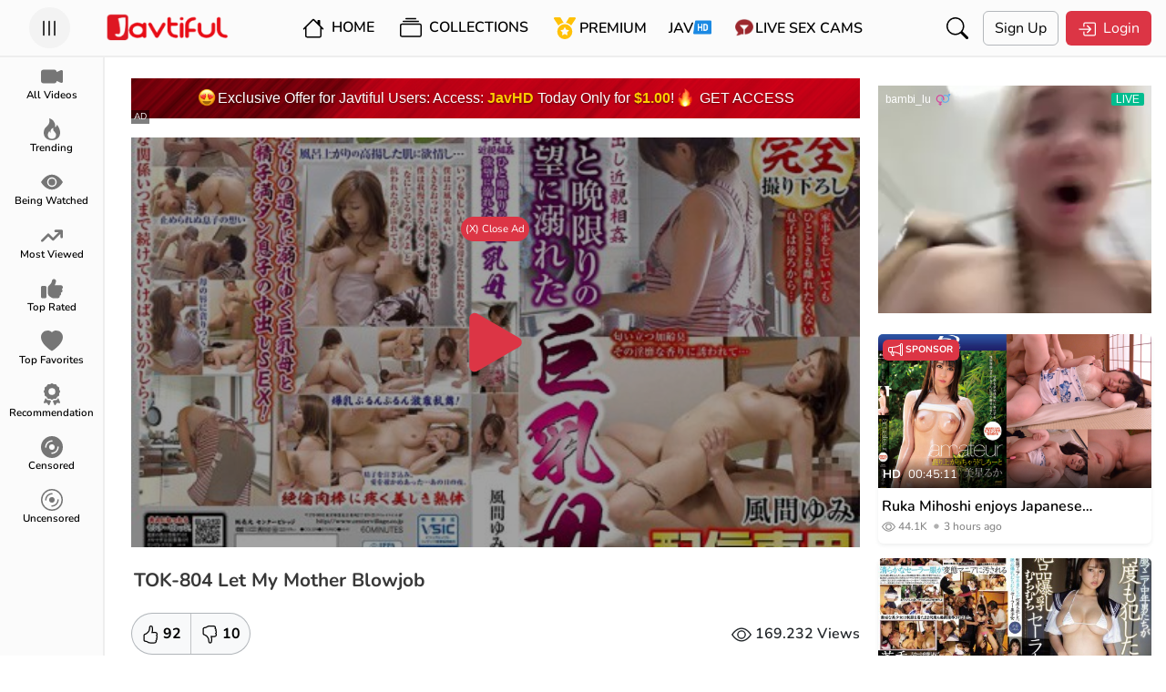

--- FILE ---
content_type: text/html; charset=utf-8
request_url: https://ads.adxadserv.com/ad?spotid=6371e94161d6e227d330c762&type=300x250&output=html&extra1=0&ref=https%3A%2F%2Fjavtiful.com%2Fvideo%2F1345%2Ftok-804&dt=1762310172637&screen=1280x720&tags=
body_size: 705
content:
<!DOCTYPE html>
<html lang="en">
<head>
    <meta charset="UTF-8">
	
    <title></title>
    <style>body {height: 100vh; margin: 0; padding: 0; width: 100vw;}</style>
</head>
<body>
	<iframe referrerpolicy="no-referrer" data-link="https://r.trackwilltrk.com/s1/77bfbe5f-6905-4fda-a773-92d45909d527?externalId=fd2fb9b0-ee80-4fc4-a3b9-63001f8086c1&cv1=fd2fb9b0-ee80-4fc4-a3b9-63001f8086c1&cv2=2fab2273eec6c06183e2c9775a7fae22&cv3=desktop&cv4=65b773ab61d6e243421c1992&cv5=65b7739c61d6e2434174b7b6&cv6=&cv7=%slava_kpss%&cv8=ClaudeBot&cv9=6371e94161d6e227d330c762&cv10=AdxadHope_flat_javtiful_300" src="javascript:window.location.replace(this.frameElement.dataset.link)" width="300" height="250" scrolling="no" marginwidth="0" marginheight="0" frameborder="0"></iframe>
</body>
</html>

--- FILE ---
content_type: text/html
request_url: https://r.trackwilltrk.com/s1/77bfbe5f-6905-4fda-a773-92d45909d527?externalId=fd2fb9b0-ee80-4fc4-a3b9-63001f8086c1&cv1=fd2fb9b0-ee80-4fc4-a3b9-63001f8086c1&cv2=2fab2273eec6c06183e2c9775a7fae22&cv3=desktop&cv4=65b773ab61d6e243421c1992&cv5=65b7739c61d6e2434174b7b6&cv6=&cv7=%slava_kpss%&cv8=ClaudeBot&cv9=6371e94161d6e227d330c762&cv10=AdxadHope_flat_javtiful_300
body_size: 1507
content:
<html>
<head>
	<title></title>
<style>* {margin: 0; padding: 0; font-size: 100%;} .spot-img {display: block!important; width: 100%!important; height: auto!important;}</style>
</head>
<body data-campaignuuid="0b0df0e3-b040-4ee0-8b59-808a3a6ef165"><div style="position: relative; width: 300px; height: 250px;">
    <iframe id="child-iframe-99" referrerpolicy="no-referrer" width="300px" height="250px" 
            style="width:300px;height:250px;border:0;display:block" 
            marginWidth="0" marginHeight="0" frameBorder="no" 
            src="">
</iframe>
    <div id="click-wrapper" style="position:absolute;top:0;left:0;right:0;bottom:0;cursor: pointer;"></div>
</div>
<script>
    (function initBannerClick() {
        var iframe = document.getElementById('child-iframe-99');
        var clickWrapper = document.getElementById('click-wrapper');
        var offerId = 46173;
        var url = 'https://r.trackwilltrk.com/c1/0b0df0e3-b040-4ee0-8b59-808a3a6ef165?cv1=fd2fb9b0-ee80-4fc4-a3b9-63001f8086c1&cv10=AdxadHope_flat_javtiful_300&cv2=2fab2273eec6c06183e2c9775a7fae22&cv3=desktop&cv4=65b773ab61d6e243421c1992&cv5=65b7739c61d6e2434174b7b6&cv6=&cv8=ClaudeBot&cv9=6371e94161d6e227d330c762&externalId=fd2fb9b0-ee80-4fc4-a3b9-63001f8086c1&p=eyJmIjozMywicGgiOjgzNzM4LCJwIjoxLCJvZiI6NDM5NzYsIm8iOjEsInMiOjMxNTExLCJuIjo1MjMsImZsIjoyODc2MSwiYiI6Mjg2NTE0LCJicyI6IjMwMHgyNTAifQ'

        if (typeof offerId === 'undefined' || !offerId) {
            console.debug('offerId not found');
            return;
        }
        function isMobileDevice() {
            return ('ontouchstart' in document.documentElement && navigator.userAgent.match(/Mobi/)) ||
                   /Android|webOS|iPhone|iPad|iPod|BlackBerry/i.test(navigator.userAgent) ||
                   /Android|webOS|iPhone|iPad|iPod|BlackBerry/i.test(navigator.platform);
        }
        var quality = isMobileDevice() ? '120p' : '240p';
        var baseUrl = 'https://creative.blcdog.com/widgets/v4/Universal?tag=girls%2Fteens&thumbsMargin=0&gridRows=1&gridColumns=1&sourceId=300teenrevgirls&creativeId=300teenrevgirls&responsive=0&hideButton=1&hideTitle=1&userId=ebe1e2aa04642c4dc9f7e9a5dfdb455c9ef1b6825ab8b9414a96e56e40140e75&autoplay=all&autoplayForce=1&action=sbSignupWithModel&noc=1&memberId={clickid}'; 
       var modifiedUrl = baseUrl + '&quality=' + quality;
        iframe.src = "javascript:window.location.replace('" + modifiedUrl + "')";
        iframe.onload = function() {
            try {
                clickWrapper.onclick = function(e) {
                    var clickUrl = url + '&offerId=' + offerId + "&tag=girls%2Fteens";
                    console.debug('URL to click');
                    console.debug(clickUrl);
                    window.open(clickUrl, '_blank').focus();
                };
                clickWrapper.style.position = 'absolute';
            } catch (e) {}
        };
    })();
</script></body>
</html>

--- FILE ---
content_type: image/svg+xml
request_url: https://assets.jav.si/assets/media/countries/flag/taiwan.svg
body_size: 243
content:
<?xml version="1.0" encoding="utf-8"?><svg version="1.1" id="Layer_1" xmlns="http://www.w3.org/2000/svg" xmlns:xlink="http://www.w3.org/1999/xlink" x="0px" y="0px" viewBox="0 0 55.2 38.4" style="enable-background:new 0 0 55.2 38.4" xml:space="preserve"><style type="text/css">.st0{fill:#FE0000;} .st1{fill:#000095;} .st2{fill:#FFFFFF;}</style><g><path class="st0" d="M3.03,0h49.13c1.67,0,3.03,1.36,3.03,3.03v32.33c0,1.67-1.36,3.03-3.03,3.03H3.03C1.36,38.4,0,37.04,0,35.37 V3.03C0,1.36,1.36,0,3.03,0L3.03,0z"/><path class="st1" d="M0,19.2h19.05V0H3.03C1.36,0,0,1.36,0,3.03V19.2L0,19.2z"/><path class="st2" d="M10.72,6.38l-1.28,4.81L8.16,6.38l1.28-4.81L10.72,6.38L10.72,6.38z M9.44,7.66l4.81-1.28L9.44,5.1L4.63,6.38 L9.44,7.66L9.44,7.66z M9.44,7.66L9.44,7.66L9.44,7.66L9.44,7.66z"/><path class="st2" d="M10.55,7.02l-3.51,3.52l1.29-4.8l3.51-3.52L10.55,7.02L10.55,7.02z M8.8,7.49l4.8,1.29l-3.52-3.51l-4.8-1.29 L8.8,7.49L8.8,7.49z M8.8,7.49L8.8,7.49L8.8,7.49L8.8,7.49z"/><path class="st2" d="M10.08,7.49l-4.8,1.29L8.8,5.27l4.8-1.29L10.08,7.49L10.08,7.49z M8.33,7.02l3.51,3.52l-1.29-4.8L7.03,2.22 L8.33,7.02L8.33,7.02z M8.33,7.02L8.33,7.02L8.33,7.02L8.33,7.02z"/><path class="st1" d="M12.16,6.38c0-1.5-1.22-2.72-2.72-2.72c-1.5,0-2.72,1.22-2.72,2.72c0,1.5,1.22,2.72,2.72,2.72 C10.94,9.1,12.16,7.89,12.16,6.38L12.16,6.38z"/><path class="st2" d="M11.84,6.38c0-1.33-1.08-2.4-2.4-2.4c-1.33,0-2.4,1.08-2.4,2.4c0,1.33,1.08,2.4,2.4,2.4 C10.77,8.78,11.84,7.71,11.84,6.38L11.84,6.38z"/></g></svg>

--- FILE ---
content_type: application/javascript
request_url: https://assets.jav.si/assets/js/carousel.min.js
body_size: 16239
content:
function r(n, t) {
  for (var i = 0; i < t.length; i++) {
    var r = t[i]
    ;(r.enumerable = r.enumerable || !1),
      (r.configurable = !0),
      'value' in r && (r.writable = !0),
      Object.defineProperty(n, r.key, r)
  }
}
function Jt(n, t, i) {
  t && r(n.prototype, t),
    i && r(n, i),
    Object.defineProperty(n, 'prototype', { writable: !1 })
}
/*!
 * Splide.js
 * Version  : 4.1.4
 * License  : MIT
 * Copyright: 2022 Naotoshi Fujita
 */
var n, t
;(n = this),
  (t = function () {
    'use strict'
    var v = '(prefers-reduced-motion: reduce)',
      G = 4,
      rn = 5,
      r = {
        CREATED: 1,
        MOUNTED: 2,
        IDLE: 3,
        MOVING: G,
        SCROLLING: rn,
        DRAGGING: 6,
        DESTROYED: 7
      }
    function D(n) {
      n.length = 0
    }
    function o(n, t, i) {
      return Array.prototype.slice.call(n, t, i)
    }
    function R(n) {
      return n.bind.apply(n, [null].concat(o(arguments, 1)))
    }
    function on() {}
    var p = setTimeout
    function h(n) {
      return requestAnimationFrame(n)
    }
    function u(n, t) {
      return typeof t === n
    }
    function un(n) {
      return !c(n) && u('object', n)
    }
    var e = Array.isArray,
      x = R(u, 'function'),
      C = R(u, 'string'),
      en = R(u, 'undefined')
    function c(n) {
      return null === n
    }
    function m(n) {
      try {
        return n instanceof (n.ownerDocument.defaultView || window).HTMLElement
      } catch (n) {
        return !1
      }
    }
    function y(n) {
      return e(n) ? n : [n]
    }
    function g(n, t) {
      y(n).forEach(t)
    }
    function b(n, t) {
      return -1 < n.indexOf(t)
    }
    function k(n, t) {
      return n.push.apply(n, y(t)), n
    }
    function A(t, n, i) {
      t &&
        g(n, function (n) {
          n && t.classList[i ? 'add' : 'remove'](n)
        })
    }
    function M(n, t) {
      A(n, C(t) ? t.split(' ') : t, !0)
    }
    function L(n, t) {
      g(t, n.appendChild.bind(n))
    }
    function O(n, i) {
      g(n, function (n) {
        var t = (i || n).parentNode
        t && t.insertBefore(n, i)
      })
    }
    function cn(n, t) {
      return m(n) && (n.msMatchesSelector || n.matches).call(n, t)
    }
    function S(n, t) {
      n = n ? o(n.children) : []
      return t
        ? n.filter(function (n) {
            return cn(n, t)
          })
        : n
    }
    function fn(n, t) {
      return t ? S(n, t)[0] : n.firstElementChild
    }
    var E = Object.keys
    function w(t, i, n) {
      t &&
        (n ? E(t).reverse() : E(t)).forEach(function (n) {
          '__proto__' !== n && i(t[n], n)
        })
    }
    function an(r) {
      return (
        o(arguments, 1).forEach(function (i) {
          w(i, function (n, t) {
            r[t] = i[t]
          })
        }),
        r
      )
    }
    function d(i) {
      return (
        o(arguments, 1).forEach(function (n) {
          w(n, function (n, t) {
            e(n)
              ? (i[t] = n.slice())
              : un(n)
              ? (i[t] = d({}, un(i[t]) ? i[t] : {}, n))
              : (i[t] = n)
          })
        }),
        i
      )
    }
    function sn(t, n) {
      g(n || E(t), function (n) {
        delete t[n]
      })
    }
    function P(n, i) {
      g(n, function (t) {
        g(i, function (n) {
          t && t.removeAttribute(n)
        })
      })
    }
    function I(i, t, r) {
      un(t)
        ? w(t, function (n, t) {
            I(i, t, n)
          })
        : g(i, function (n) {
            c(r) || '' === r ? P(n, t) : n.setAttribute(t, String(r))
          })
    }
    function j(n, t, i) {
      n = document.createElement(n)
      return t && (C(t) ? M : I)(n, t), i && L(i, n), n
    }
    function _(n, t, i) {
      if (en(i)) return getComputedStyle(n)[t]
      c(i) || (n.style[t] = '' + i)
    }
    function ln(n, t) {
      _(n, 'display', t)
    }
    function dn(n) {
      ;(n.setActive && n.setActive()) || n.focus({ preventScroll: !0 })
    }
    function z(n, t) {
      return n.getAttribute(t)
    }
    function vn(n, t) {
      return n && n.classList.contains(t)
    }
    function N(n) {
      return n.getBoundingClientRect()
    }
    function T(n) {
      g(n, function (n) {
        n && n.parentNode && n.parentNode.removeChild(n)
      })
    }
    function hn(n) {
      return fn(new DOMParser().parseFromString(n, 'text/html').body)
    }
    function F(n, t) {
      n.preventDefault(),
        t && (n.stopPropagation(), n.stopImmediatePropagation())
    }
    function pn(n, t) {
      return n && n.querySelector(t)
    }
    function gn(n, t) {
      return t ? o(n.querySelectorAll(t)) : []
    }
    function X(n, t) {
      A(n, t, !1)
    }
    function mn(n) {
      return n.timeStamp
    }
    function W(n) {
      return C(n) ? n : n ? n + 'px' : ''
    }
    var yn = 'splide',
      f = 'data-' + yn
    function bn(n, t) {
      if (!n) throw new Error('[' + yn + '] ' + (t || ''))
    }
    var Y = Math.min,
      wn = Math.max,
      xn = Math.floor,
      kn = Math.ceil,
      U = Math.abs
    function Sn(n, t, i) {
      return U(n - t) < i
    }
    function En(n, t, i, r) {
      var o = Y(t, i),
        t = wn(t, i)
      return r ? o < n && n < t : o <= n && n <= t
    }
    function q(n, t, i) {
      var r = Y(t, i),
        t = wn(t, i)
      return Y(wn(r, n), t)
    }
    function Ln(n) {
      return (0 < n) - (n < 0)
    }
    function On(t, n) {
      return (
        g(n, function (n) {
          t = t.replace('%s', '' + n)
        }),
        t
      )
    }
    function An(n) {
      return n < 10 ? '0' + n : '' + n
    }
    var _n = {}
    function zn() {
      var c = []
      function i(n, i, r) {
        g(n, function (t) {
          t &&
            g(i, function (n) {
              n.split(' ').forEach(function (n) {
                n = n.split('.')
                r(t, n[0], n[1])
              })
            })
        })
      }
      return {
        bind: function (n, t, u, e) {
          i(n, t, function (n, t, i) {
            var r = 'addEventListener' in n,
              o = r
                ? n.removeEventListener.bind(n, t, u, e)
                : n.removeListener.bind(n, u)
            r ? n.addEventListener(t, u, e) : n.addListener(u),
              c.push([n, t, i, u, o])
          })
        },
        unbind: function (n, t, o) {
          i(n, t, function (t, i, r) {
            c = c.filter(function (n) {
              return (
                !!(
                  n[0] !== t ||
                  n[1] !== i ||
                  n[2] !== r ||
                  (o && n[3] !== o)
                ) || (n[4](), !1)
              )
            })
          })
        },
        dispatch: function (n, t, i) {
          var r
          return (
            'function' == typeof CustomEvent
              ? (r = new CustomEvent(t, { bubbles: !0, detail: i }))
              : (r = document.createEvent('CustomEvent')).initCustomEvent(
                  t,
                  !0,
                  !1,
                  i
                ),
            n.dispatchEvent(r),
            r
          )
        },
        destroy: function () {
          c.forEach(function (n) {
            n[4]()
          }),
            D(c)
        }
      }
    }
    var B = 'mounted',
      H = 'move',
      Dn = 'moved',
      Mn = 'click',
      Pn = 'active',
      In = 'inactive',
      Rn = 'visible',
      Cn = 'hidden',
      J = 'refresh',
      K = 'updated',
      jn = 'resize',
      Nn = 'resized',
      Tn = 'scroll',
      V = 'scrolled',
      a = 'destroy',
      Gn = 'navigation:mounted',
      Fn = 'autoplay:play',
      Xn = 'autoplay:pause',
      Wn = 'lazyload:loaded',
      Yn = 'sk',
      Un = 'sh'
    function Q(n) {
      var i = n ? n.event.bus : document.createDocumentFragment(),
        r = zn()
      return (
        n && n.event.on(a, r.destroy),
        an(r, {
          bus: i,
          on: function (n, t) {
            r.bind(i, y(n).join(' '), function (n) {
              t.apply(t, e(n.detail) ? n.detail : [])
            })
          },
          off: R(r.unbind, i),
          emit: function (n) {
            r.dispatch(i, n, o(arguments, 1))
          }
        })
      )
    }
    function qn(t, n, i, r) {
      var o,
        u,
        e = Date.now,
        c = 0,
        f = !0,
        a = 0
      function s() {
        if (!f) {
          if (
            ((c = t ? Y((e() - o) / t, 1) : 1),
            i && i(c),
            1 <= c && (n(), (o = e()), r && ++a >= r))
          )
            return l()
          u = h(s)
        }
      }
      function l() {
        f = !0
      }
      function d() {
        u && cancelAnimationFrame(u), (f = !(u = c = 0))
      }
      return {
        start: function (n) {
          n || d(), (o = e() - (n ? c * t : 0)), (f = !1), (u = h(s))
        },
        rewind: function () {
          ;(o = e()), (c = 0), i && i(c)
        },
        pause: l,
        cancel: d,
        set: function (n) {
          t = n
        },
        isPaused: function () {
          return f
        }
      }
    }
    function s(n) {
      var t = n
      return {
        set: function (n) {
          t = n
        },
        is: function (n) {
          return b(y(n), t)
        }
      }
    }
    var n = 'Arrow',
      Bn = n + 'Left',
      Hn = n + 'Right',
      t = n + 'Up',
      n = n + 'Down',
      Jn = 'ttb',
      l = {
        width: ['height'],
        left: ['top', 'right'],
        right: ['bottom', 'left'],
        x: ['y'],
        X: ['Y'],
        Y: ['X'],
        ArrowLeft: [t, Hn],
        ArrowRight: [n, Bn]
      }
    var Z = 'role',
      $ = 'tabindex',
      i = 'aria-',
      Kn = i + 'controls',
      Vn = i + 'current',
      Qn = i + 'selected',
      nn = i + 'label',
      Zn = i + 'labelledby',
      $n = i + 'hidden',
      nt = i + 'orientation',
      tt = i + 'roledescription',
      it = i + 'live',
      rt = i + 'busy',
      ot = i + 'atomic',
      ut = [Z, $, 'disabled', Kn, Vn, nn, Zn, $n, nt, tt],
      i = yn + '__',
      et = yn,
      ct = i + 'track',
      ft = i + 'list',
      at = i + 'slide',
      st = at + '--clone',
      lt = at + '__container',
      dt = i + 'arrows',
      vt = i + 'arrow',
      ht = vt + '--prev',
      pt = vt + '--next',
      gt = i + 'pagination',
      mt = gt + '__page',
      yt = i + 'progress' + '__bar',
      bt = i + 'toggle',
      wt = i + 'sr',
      tn = 'is-active',
      xt = 'is-prev',
      kt = 'is-next',
      St = 'is-visible',
      Et = 'is-loading',
      Lt = 'is-focus-in',
      Ot = 'is-overflow',
      At = [tn, St, xt, kt, Et, Lt, Ot]
    var _t = 'touchstart mousedown',
      zt = 'touchmove mousemove',
      Dt = 'touchend touchcancel mouseup click'
    var Mt = 'slide',
      Pt = 'loop',
      It = 'fade'
    function Rt(o, r, t, u) {
      var e,
        n = Q(o),
        i = n.on,
        c = n.emit,
        f = n.bind,
        a = o.Components,
        s = o.root,
        l = o.options,
        d = l.isNavigation,
        v = l.updateOnMove,
        h = l.i18n,
        p = l.pagination,
        g = l.slideFocus,
        m = a.Direction.resolve,
        y = z(u, 'style'),
        b = z(u, nn),
        w = -1 < t,
        x = fn(u, '.' + lt)
      function k() {
        var n = o.splides
          .map(function (n) {
            n = n.splide.Components.Slides.getAt(r)
            return n ? n.slide.id : ''
          })
          .join(' ')
        I(u, nn, On(h.slideX, (w ? t : r) + 1)),
          I(u, Kn, n),
          I(u, Z, g ? 'button' : ''),
          g && P(u, tt)
      }
      function S() {
        e || E()
      }
      function E() {
        var n, t, i
        e ||
          ((n = o.index),
          (i = L()) !== vn(u, tn) &&
            (A(u, tn, i), I(u, Vn, (d && i) || ''), c(i ? Pn : In, O)),
          (i = (function () {
            if (o.is(It)) return L()
            var n = N(a.Elements.track),
              t = N(u),
              i = m('left', !0),
              r = m('right', !0)
            return xn(n[i]) <= kn(t[i]) && xn(t[r]) <= kn(n[r])
          })()),
          (t = !i && (!L() || w)),
          o.state.is([G, rn]) || I(u, $n, t || ''),
          I(gn(u, l.focusableNodes || ''), $, t ? -1 : ''),
          g && I(u, $, t ? -1 : 0),
          i !== vn(u, St) && (A(u, St, i), c(i ? Rn : Cn, O)),
          i ||
            document.activeElement !== u ||
            ((t = a.Slides.getAt(o.index)) && dn(t.slide)),
          A(u, xt, r === n - 1),
          A(u, kt, r === n + 1))
      }
      function L() {
        var n = o.index
        return n === r || (l.cloneStatus && n === t)
      }
      var O = {
        index: r,
        slideIndex: t,
        slide: u,
        container: x,
        isClone: w,
        mount: function () {
          w ||
            ((u.id = s.id + '-slide' + An(r + 1)),
            I(u, Z, p ? 'tabpanel' : 'group'),
            I(u, tt, h.slide),
            I(u, nn, b || On(h.slideLabel, [r + 1, o.length]))),
            f(u, 'click', R(c, Mn, O)),
            f(u, 'keydown', R(c, Yn, O)),
            i([Dn, Un, V], E),
            i(Gn, k),
            v && i(H, S)
        },
        destroy: function () {
          ;(e = !0),
            n.destroy(),
            X(u, At),
            P(u, ut),
            I(u, 'style', y),
            I(u, nn, b || '')
        },
        update: E,
        style: function (n, t, i) {
          _((i && x) || u, n, t)
        },
        isWithin: function (n, t) {
          return (
            (n = U(n - r)),
            (n = w || (!l.rewind && !o.is(Pt)) ? n : Y(n, o.length - n)) <= t
          )
        }
      }
      return O
    }
    var Ct = f + '-interval'
    var jt = { passive: !1, capture: !0 }
    var Nt = { Spacebar: ' ', Right: Hn, Left: Bn, Up: t, Down: n }
    function Tt(n) {
      return (n = C(n) ? n : n.key), Nt[n] || n
    }
    var Gt = 'keydown'
    var Ft = f + '-lazy',
      Xt = Ft + '-srcset',
      Wt = '[' + Ft + '], [' + Xt + ']'
    var Yt = [' ', 'Enter']
    var Ut = Object.freeze({
        __proto__: null,
        Media: function (r, n, o) {
          var u = r.state,
            t = o.breakpoints || {},
            e = o.reducedMotion || {},
            i = zn(),
            c = []
          function f(n) {
            n && i.destroy()
          }
          function a(n, t) {
            t = matchMedia(t)
            i.bind(t, 'change', s), c.push([n, t])
          }
          function s() {
            var n = u.is(7),
              t = o.direction,
              i = c.reduce(function (n, t) {
                return d(n, t[1].matches ? t[0] : {})
              }, {})
            sn(o),
              l(i),
              o.destroy
                ? r.destroy('completely' === o.destroy)
                : n
                ? (f(!0), r.mount())
                : t !== o.direction && r.refresh()
          }
          function l(n, t, i) {
            d(o, n),
              t && d(Object.getPrototypeOf(o), n),
              (!i && u.is(1)) || r.emit(K, o)
          }
          return {
            setup: function () {
              var i = 'min' === o.mediaQuery
              E(t)
                .sort(function (n, t) {
                  return i ? +n - +t : +t - +n
                })
                .forEach(function (n) {
                  a(t[n], '(' + (i ? 'min' : 'max') + '-width:' + n + 'px)')
                }),
                a(e, v),
                s()
            },
            destroy: f,
            reduce: function (n) {
              matchMedia(v).matches && (n ? d(o, e) : sn(o, E(e)))
            },
            set: l
          }
        },
        Direction: function (n, t, o) {
          return {
            resolve: function (n, t, i) {
              var r =
                'rtl' !== (i = i || o.direction) || t ? (i === Jn ? 0 : -1) : 1
              return (
                (l[n] && l[n][r]) ||
                n.replace(/width|left|right/i, function (n, t) {
                  n = l[n.toLowerCase()][r] || n
                  return 0 < t ? n.charAt(0).toUpperCase() + n.slice(1) : n
                })
              )
            },
            orient: function (n) {
              return n * ('rtl' === o.direction ? 1 : -1)
            }
          }
        },
        Elements: function (n, t, i) {
          var r,
            o,
            u,
            e = Q(n),
            c = e.on,
            f = e.bind,
            a = n.root,
            s = i.i18n,
            l = {},
            d = [],
            v = [],
            h = []
          function p() {
            ;(r = y('.' + ct)),
              (o = fn(r, '.' + ft)),
              bn(r && o, 'A track/list element is missing.'),
              k(d, S(o, '.' + at + ':not(.' + st + ')')),
              w(
                {
                  arrows: dt,
                  pagination: gt,
                  prev: ht,
                  next: pt,
                  bar: yt,
                  toggle: bt
                },
                function (n, t) {
                  l[t] = y('.' + n)
                }
              ),
              an(l, { root: a, track: r, list: o, slides: d })
            var n =
                a.id ||
                (function (n) {
                  return '' + n + An((_n[n] = (_n[n] || 0) + 1))
                })(yn),
              t = i.role
            ;(a.id = n),
              (r.id = r.id || n + '-track'),
              (o.id = o.id || n + '-list'),
              !z(a, Z) && 'SECTION' !== a.tagName && t && I(a, Z, t),
              I(a, tt, s.carousel),
              I(o, Z, 'presentation'),
              m()
          }
          function g(n) {
            var t = ut.concat('style')
            D(d), X(a, v), X(r, h), P([r, o], t), P(a, n ? t : ['style', tt])
          }
          function m() {
            X(a, v),
              X(r, h),
              (v = b(et)),
              (h = b(ct)),
              M(a, v),
              M(r, h),
              I(a, nn, i.label),
              I(a, Zn, i.labelledby)
          }
          function y(n) {
            n = pn(a, n)
            return n &&
              (function (n, t) {
                if (x(n.closest)) return n.closest(t)
                for (var i = n; i && 1 === i.nodeType && !cn(i, t); )
                  i = i.parentElement
                return i
              })(n, '.' + et) === a
              ? n
              : void 0
          }
          function b(n) {
            return [
              n + '--' + i.type,
              n + '--' + i.direction,
              i.drag && n + '--draggable',
              i.isNavigation && n + '--nav',
              n === et && tn
            ]
          }
          return an(l, {
            setup: p,
            mount: function () {
              c(J, g),
                c(J, p),
                c(K, m),
                f(
                  document,
                  _t + ' keydown',
                  function (n) {
                    u = 'keydown' === n.type
                  },
                  { capture: !0 }
                ),
                f(a, 'focusin', function () {
                  A(a, Lt, !!u)
                })
            },
            destroy: g
          })
        },
        Slides: function (r, o, u) {
          var n = Q(r),
            t = n.on,
            e = n.emit,
            c = n.bind,
            f = (n = o.Elements).slides,
            a = n.list,
            s = []
          function i() {
            f.forEach(function (n, t) {
              d(n, t, -1)
            })
          }
          function l() {
            h(function (n) {
              n.destroy()
            }),
              D(s)
          }
          function d(n, t, i) {
            t = Rt(r, t, i, n)
            t.mount(),
              s.push(t),
              s.sort(function (n, t) {
                return n.index - t.index
              })
          }
          function v(n) {
            return n
              ? p(function (n) {
                  return !n.isClone
                })
              : s
          }
          function h(n, t) {
            v(t).forEach(n)
          }
          function p(t) {
            return s.filter(
              x(t)
                ? t
                : function (n) {
                    return C(t) ? cn(n.slide, t) : b(y(t), n.index)
                  }
            )
          }
          return {
            mount: function () {
              i(), t(J, l), t(J, i)
            },
            destroy: l,
            update: function () {
              h(function (n) {
                n.update()
              })
            },
            register: d,
            get: v,
            getIn: function (n) {
              var t = o.Controller,
                i = t.toIndex(n),
                r = t.hasFocus() ? 1 : u.perPage
              return p(function (n) {
                return En(n.index, i, i + r - 1)
              })
            },
            getAt: function (n) {
              return p(n)[0]
            },
            add: function (n, o) {
              g(n, function (n) {
                var t, i, r
                m((n = C(n) ? hn(n) : n)) &&
                  ((t = f[o]) ? O(n, t) : L(a, n),
                  M(n, u.classes.slide),
                  (t = n),
                  (i = R(e, jn)),
                  (t = gn(t, 'img')),
                  (r = t.length)
                    ? t.forEach(function (n) {
                        c(n, 'load error', function () {
                          --r || i()
                        })
                      })
                    : i())
              }),
                e(J)
            },
            remove: function (n) {
              T(
                p(n).map(function (n) {
                  return n.slide
                })
              ),
                e(J)
            },
            forEach: h,
            filter: p,
            style: function (t, i, r) {
              h(function (n) {
                n.style(t, i, r)
              })
            },
            getLength: function (n) {
              return (n ? f : s).length
            },
            isEnough: function () {
              return s.length > u.perPage
            }
          }
        },
        Layout: function (t, n, i) {
          var r,
            o,
            u,
            e = (a = Q(t)).on,
            c = a.bind,
            f = a.emit,
            a = n.Slides,
            s = n.Direction.resolve,
            l = (n = n.Elements).root,
            d = n.track,
            v = n.list,
            h = a.getAt,
            p = a.style
          function g() {
            ;(r = i.direction === Jn),
              _(l, 'maxWidth', W(i.width)),
              _(d, s('paddingLeft'), y(!1)),
              _(d, s('paddingRight'), y(!0)),
              m(!0)
          }
          function m(n) {
            var t = N(l)
            ;(!n && o.width === t.width && o.height === t.height) ||
              (_(
                d,
                'height',
                (function () {
                  var n = ''
                  r &&
                    (bn((n = b()), 'height or heightRatio is missing.'),
                    (n = 'calc(' + n + ' - ' + y(!1) + ' - ' + y(!0) + ')'))
                  return n
                })()
              ),
              p(s('marginRight'), W(i.gap)),
              p(
                'width',
                i.autoWidth ? null : W(i.fixedWidth) || (r ? '' : w())
              ),
              p(
                'height',
                W(i.fixedHeight) || (r ? (i.autoHeight ? null : w()) : b()),
                !0
              ),
              (o = t),
              f(Nn),
              u !== (u = O()) && (A(l, Ot, u), f('overflow', u)))
          }
          function y(n) {
            var t = i.padding,
              n = s(n ? 'right' : 'left')
            return (t && W(t[n] || (un(t) ? 0 : t))) || '0px'
          }
          function b() {
            return W(i.height || N(v).width * i.heightRatio)
          }
          function w() {
            var n = W(i.gap)
            return (
              'calc((100%' +
              (n && ' + ' + n) +
              ')/' +
              (i.perPage || 1) +
              (n && ' - ' + n) +
              ')'
            )
          }
          function x() {
            return N(v)[s('width')]
          }
          function k(n, t) {
            n = h(n || 0)
            return n ? N(n.slide)[s('width')] + (t ? 0 : L()) : 0
          }
          function S(n, t) {
            var i,
              n = h(n)
            return n
              ? ((n = N(n.slide)[s('right')]),
                (i = N(v)[s('left')]),
                U(n - i) + (t ? 0 : L()))
              : 0
          }
          function E(n) {
            return S(t.length - 1) - S(0) + k(0, n)
          }
          function L() {
            var n = h(0)
            return (n && parseFloat(_(n.slide, s('marginRight')))) || 0
          }
          function O() {
            return t.is(It) || E(!0) > x()
          }
          return {
            mount: function () {
              var n, t, i
              g(),
                c(
                  window,
                  'resize load',
                  ((n = R(f, jn)),
                  (i = qn(t || 0, n, null, 1)),
                  function () {
                    i.isPaused() && i.start()
                  })
                ),
                e([K, J], g),
                e(jn, m)
            },
            resize: m,
            listSize: x,
            slideSize: k,
            sliderSize: E,
            totalSize: S,
            getPadding: function (n) {
              return (
                parseFloat(_(d, s('padding' + (n ? 'Right' : 'Left')))) || 0
              )
            },
            isOverflow: O
          }
        },
        Clones: function (c, i, f) {
          var t,
            r = Q(c),
            n = r.on,
            a = i.Elements,
            s = i.Slides,
            o = i.Direction.resolve,
            l = []
          function u() {
            if ((n(J, d), n([K, jn], v), (t = h()))) {
              var o = t,
                u = s.get().slice(),
                e = u.length
              if (e) {
                for (; u.length < o; ) k(u, u)
                k(u.slice(-o), u.slice(0, o)).forEach(function (n, t) {
                  var i = t < o,
                    r = (function (n, t) {
                      n = n.cloneNode(!0)
                      return (
                        M(n, f.classes.clone),
                        (n.id = c.root.id + '-clone' + An(t + 1)),
                        n
                      )
                    })(n.slide, t)
                  i ? O(r, u[0].slide) : L(a.list, r),
                    k(l, r),
                    s.register(r, t - o + (i ? 0 : e), n.index)
                })
              }
              i.Layout.resize(!0)
            }
          }
          function d() {
            e(), u()
          }
          function e() {
            T(l), D(l), r.destroy()
          }
          function v() {
            var n = h()
            t !== n && (t < n || !n) && r.emit(J)
          }
          function h() {
            var n,
              t = f.clones
            return (
              c.is(Pt)
                ? en(t) &&
                  (t =
                    ((n = f[o('fixedWidth')] && i.Layout.slideSize(0)) &&
                      kn(N(a.track)[o('width')] / n)) ||
                    (f[o('autoWidth')] && c.length) ||
                    2 * f.perPage)
                : (t = 0),
              t
            )
          }
          return { mount: u, destroy: e }
        },
        Move: function (r, c, o) {
          var e,
            n = Q(r),
            t = n.on,
            f = n.emit,
            a = r.state.set,
            u = (n = c.Layout).slideSize,
            i = n.getPadding,
            s = n.totalSize,
            l = n.listSize,
            d = n.sliderSize,
            v = (n = c.Direction).resolve,
            h = n.orient,
            p = (n = c.Elements).list,
            g = n.track
          function m() {
            c.Controller.isBusy() ||
              (c.Scroll.cancel(), y(r.index), c.Slides.update())
          }
          function y(n) {
            b(S(n, !0))
          }
          function b(n, t) {
            r.is(It) ||
              ((t = t
                ? n
                : (function (n) {
                    {
                      var t, i
                      r.is(Pt) &&
                        ((t = k(n)),
                        (i = t > c.Controller.getEnd()),
                        (t < 0 || i) && (n = w(n, i)))
                    }
                    return n
                  })(n)),
              _(p, 'transform', 'translate' + v('X') + '(' + t + 'px)'),
              n !== t && f(Un))
          }
          function w(n, t) {
            var i = n - L(t),
              r = d()
            return (n -= h(r * (kn(U(i) / r) || 1)) * (t ? 1 : -1))
          }
          function x() {
            b(E(), !0), e.cancel()
          }
          function k(n) {
            for (
              var t = c.Slides.get(), i = 0, r = 1 / 0, o = 0;
              o < t.length;
              o++
            ) {
              var u = t[o].index,
                e = U(S(u, !0) - n)
              if (!(e <= r)) break
              ;(r = e), (i = u)
            }
            return i
          }
          function S(n, t) {
            var i = h(
              s(n - 1) -
                ((n = n),
                'center' === (i = o.focus)
                  ? (l() - u(n, !0)) / 2
                  : +i * u(n) || 0)
            )
            return t
              ? ((n = i),
                (n = o.trimSpace && r.is(Mt) ? q(n, 0, h(d(!0) - l())) : n))
              : i
          }
          function E() {
            var n = v('left')
            return N(p)[n] - N(g)[n] + h(i(!1))
          }
          function L(n) {
            return S(n ? c.Controller.getEnd() : 0, !!o.trimSpace)
          }
          return {
            mount: function () {
              ;(e = c.Transition), t([B, Nn, K, J], m)
            },
            move: function (n, t, i, r) {
              var o, u
              n !== t &&
                ((o = i < n),
                (u = h(w(E(), o))),
                o ? 0 <= u : u <= p[v('scrollWidth')] - N(g)[v('width')]) &&
                (x(), b(w(E(), i < n), !0)),
                a(G),
                f(H, t, i, n),
                e.start(t, function () {
                  a(3), f(Dn, t, i, n), r && r()
                })
            },
            jump: y,
            translate: b,
            shift: w,
            cancel: x,
            toIndex: k,
            toPosition: S,
            getPosition: E,
            getLimit: L,
            exceededLimit: function (n, t) {
              t = en(t) ? E() : t
              var i = !0 !== n && h(t) < h(L(!1)),
                n = !1 !== n && h(t) > h(L(!0))
              return i || n
            },
            reposition: m
          }
        },
        Controller: function (o, u, e) {
          var c,
            f,
            a,
            s,
            n = Q(o),
            t = n.on,
            i = n.emit,
            l = u.Move,
            d = l.getPosition,
            r = l.getLimit,
            v = l.toPosition,
            h = (n = u.Slides).isEnough,
            p = n.getLength,
            g = e.omitEnd,
            m = o.is(Pt),
            y = o.is(Mt),
            b = R(L, !1),
            w = R(L, !0),
            x = e.start || 0,
            k = x
          function S() {
            ;(f = p(!0)), (a = e.perMove), (s = e.perPage), (c = _())
            var n = q(x, 0, g ? c : f - 1)
            n !== x && ((x = n), l.reposition())
          }
          function E() {
            c !== _() && i('ei')
          }
          function L(n, t) {
            var i = a || (P() ? 1 : s),
              i = O(x + i * (n ? -1 : 1), x, !(a || P()))
            return -1 === i && y && !Sn(d(), r(!n), 1)
              ? n
                ? 0
                : c
              : t
              ? i
              : A(i)
          }
          function O(n, t, i) {
            var r
            return (
              h() || P()
                ? ((r = (function (n) {
                    if (y && 'move' === e.trimSpace && n !== x)
                      for (
                        var t = d();
                        t === v(n, !0) && En(n, 0, o.length - 1, !e.rewind);

                      )
                        n < x ? --n : ++n
                    return n
                  })(n)) !== n && ((t = n), (n = r), (i = !1)),
                  n < 0 || c < n
                    ? (n =
                        a || (!En(0, n, t, !0) && !En(c, t, n, !0))
                          ? m
                            ? i
                              ? n < 0
                                ? -(f % s || s)
                                : f
                              : n
                            : e.rewind
                            ? n < 0
                              ? c
                              : 0
                            : -1
                          : z(D(n)))
                    : i && n !== t && (n = z(D(t) + (n < t ? -1 : 1))))
                : (n = -1),
              n
            )
          }
          function A(n) {
            return m ? (n + f) % f || 0 : n
          }
          function _() {
            for (var n = f - (P() || (m && a) ? 1 : s); g && 0 < n--; )
              if (v(f - 1, !0) !== v(n, !0)) {
                n++
                break
              }
            return q(n, 0, f - 1)
          }
          function z(n) {
            return q(P() ? n : s * n, 0, c)
          }
          function D(n) {
            return P() ? Y(n, c) : xn((c <= n ? f - 1 : n) / s)
          }
          function M(n) {
            n !== x && ((k = x), (x = n))
          }
          function P() {
            return !en(e.focus) || e.isNavigation
          }
          function I() {
            return o.state.is([G, rn]) && !!e.waitForTransition
          }
          return {
            mount: function () {
              S(), t([K, J, 'ei'], S), t(Nn, E)
            },
            go: function (n, t, i) {
              var r
              I() ||
                (-1 <
                  (r = A(
                    (n = (function (n) {
                      var t = x
                      {
                        var i, r
                        C(n)
                          ? ((r = n.match(/([+\-<>])(\d+)?/) || []),
                            (i = r[1]),
                            (r = r[2]),
                            '+' === i || '-' === i
                              ? (t = O(x + +('' + i + (+r || 1)), x))
                              : '>' === i
                              ? (t = r ? z(+r) : b(!0))
                              : '<' === i && (t = w(!0)))
                          : (t = m ? n : q(n, 0, c))
                      }
                      return t
                    })(n))
                  )) &&
                  (t || r !== x) &&
                  (M(r), l.move(n, r, k, i)))
            },
            scroll: function (n, t, i, r) {
              u.Scroll.scroll(n, t, i, function () {
                var n = A(l.toIndex(d()))
                M(g ? Y(n, c) : n), r && r()
              })
            },
            getNext: b,
            getPrev: w,
            getAdjacent: L,
            getEnd: _,
            setIndex: M,
            getIndex: function (n) {
              return n ? k : x
            },
            toIndex: z,
            toPage: D,
            toDest: function (n) {
              return (n = l.toIndex(n)), y ? q(n, 0, c) : n
            },
            hasFocus: P,
            isBusy: I
          }
        },
        Arrows: function (o, n, t) {
          var i,
            r,
            u = Q(o),
            e = u.on,
            c = u.bind,
            f = u.emit,
            a = t.classes,
            s = t.i18n,
            l = n.Elements,
            d = n.Controller,
            v = l.arrows,
            h = l.track,
            p = v,
            g = l.prev,
            m = l.next,
            y = {}
          function b() {
            var n = t.arrows
            !n ||
              (g && m) ||
              ((p = v || j('div', a.arrows)),
              (g = S(!0)),
              (m = S(!1)),
              (i = !0),
              L(p, [g, m]),
              v || O(p, h)),
              g &&
                m &&
                (an(y, { prev: g, next: m }),
                ln(p, n ? '' : 'none'),
                M(p, (r = dt + '--' + t.direction)),
                n &&
                  (e([B, Dn, J, V, 'ei'], E),
                  c(m, 'click', R(k, '>')),
                  c(g, 'click', R(k, '<')),
                  E(),
                  I([g, m], Kn, h.id),
                  f('arrows:mounted', g, m))),
              e(K, w)
          }
          function w() {
            x(), b()
          }
          function x() {
            u.destroy(),
              X(p, r),
              i ? (T(v ? [g, m] : p), (g = m = null)) : P([g, m], ut)
          }
          function k(n) {
            d.go(n, !0)
          }
          function S(n) {
            return hn(
              '<button class="' +
                a.arrow +
                ' ' +
                (n ? a.prev : a.next) +
                '" type="button"><svg xmlns="http://www.w3.org/2000/svg" viewBox="0 0 40 40" width="40" height="40" focusable="false"><path d="' +
                (t.arrowPath ||
                  'm15.5 0.932-4.3 4.38 14.5 14.6-14.5 14.5 4.3 4.4 14.6-14.6 4.4-4.3-4.4-4.4-14.6-14.6z') +
                '" />'
            )
          }
          function E() {
            var n, t, i, r
            g &&
              m &&
              ((r = o.index),
              (n = d.getPrev()),
              (t = d.getNext()),
              (i = -1 < n && r < n ? s.last : s.prev),
              (r = -1 < t && t < r ? s.first : s.next),
              (g.disabled = n < 0),
              (m.disabled = t < 0),
              I(g, nn, i),
              I(m, nn, r),
              f('arrows:updated', g, m, n, t))
          }
          return { arrows: y, mount: b, destroy: x, update: E }
        },
        Autoplay: function (n, t, i) {
          var r,
            o,
            u = Q(n),
            e = u.on,
            c = u.bind,
            f = u.emit,
            a = qn(i.interval, n.go.bind(n, '>'), function (n) {
              var t = l.bar
              t && _(t, 'width', 100 * n + '%'), f('autoplay:playing', n)
            }),
            s = a.isPaused,
            l = t.Elements,
            d = (u = t.Elements).root,
            v = u.toggle,
            h = i.autoplay,
            p = 'pause' === h
          function g() {
            s() &&
              t.Slides.isEnough() &&
              (a.start(!i.resetProgress), (o = r = p = !1), b(), f(Fn))
          }
          function m(n) {
            ;(p = !!(n = void 0 === n ? !0 : n)), b(), s() || (a.pause(), f(Xn))
          }
          function y() {
            p || (r || o ? m(!1) : g())
          }
          function b() {
            v && (A(v, tn, !p), I(v, nn, i.i18n[p ? 'play' : 'pause']))
          }
          function w(n) {
            n = t.Slides.getAt(n)
            a.set((n && +z(n.slide, Ct)) || i.interval)
          }
          return {
            mount: function () {
              h &&
                (i.pauseOnHover &&
                  c(d, 'mouseenter mouseleave', function (n) {
                    ;(r = 'mouseenter' === n.type), y()
                  }),
                i.pauseOnFocus &&
                  c(d, 'focusin focusout', function (n) {
                    ;(o = 'focusin' === n.type), y()
                  }),
                v &&
                  c(v, 'click', function () {
                    p ? g() : m(!0)
                  }),
                e([H, Tn, J], a.rewind),
                e(H, w),
                v && I(v, Kn, l.track.id),
                p || g(),
                b())
            },
            destroy: a.cancel,
            play: g,
            pause: m,
            isPaused: s
          }
        },
        Cover: function (n, t, i) {
          var r = Q(n).on
          function o(i) {
            t.Slides.forEach(function (n) {
              var t = fn(n.container || n.slide, 'img')
              t && t.src && u(i, t, n)
            })
          }
          function u(n, t, i) {
            i.style(
              'background',
              n ? 'center/cover no-repeat url("' + t.src + '")' : '',
              !0
            ),
              ln(t, n ? 'none' : '')
          }
          return {
            mount: function () {
              i.cover && (r(Wn, R(u, !0)), r([B, K, J], R(o, !0)))
            },
            destroy: R(o, !1)
          }
        },
        Scroll: function (n, c, u) {
          var f,
            a,
            t = Q(n),
            i = t.on,
            s = t.emit,
            l = n.state.set,
            d = c.Move,
            v = d.getPosition,
            e = d.getLimit,
            h = d.exceededLimit,
            p = d.translate,
            g = n.is(Mt),
            m = 1
          function y(n, t, i, r, o) {
            var u,
              e = v(),
              i =
                (x(),
                !i ||
                  (g && h()) ||
                  ((i = c.Layout.sliderSize()),
                  (u = Ln(n) * i * xn(U(n) / i) || 0),
                  (n = d.toPosition(c.Controller.toDest(n % i)) + u)),
                Sn(e, n, 1))
            ;(m = 1),
              (t = i ? 0 : t || wn(U(n - e) / 1.5, 800)),
              (a = r),
              (f = qn(t, b, R(w, e, n, o), 1)),
              l(rn),
              s(Tn),
              f.start()
          }
          function b() {
            l(3), a && a(), s(V)
          }
          function w(n, t, i, r) {
            var o = v(),
              r =
                (n +
                  (t - n) *
                    ((t = r),
                    (n = u.easingFunc) ? n(t) : 1 - Math.pow(1 - t, 4)) -
                  o) *
                m
            p(o + r),
              g &&
                !i &&
                h() &&
                ((m *= 0.6), U(r) < 10 && y(e(h(!0)), 600, !1, a, !0))
          }
          function x() {
            f && f.cancel()
          }
          function r() {
            f && !f.isPaused() && (x(), b())
          }
          return {
            mount: function () {
              i(H, x), i([K, J], r)
            },
            destroy: x,
            scroll: y,
            cancel: r
          }
        },
        Drag: function (e, o, c) {
          var f,
            t,
            u,
            a,
            s,
            l,
            d,
            v,
            n = Q(e),
            i = n.on,
            h = n.emit,
            p = n.bind,
            g = n.unbind,
            m = e.state,
            y = o.Move,
            b = o.Scroll,
            w = o.Controller,
            x = o.Elements.track,
            k = o.Media.reduce,
            r = (n = o.Direction).resolve,
            S = n.orient,
            E = y.getPosition,
            L = y.exceededLimit,
            O = !1
          function j() {
            var n = c.drag
            C(!n), (a = 'free' === n)
          }
          function N(n) {
            var t, i, r
            ;(l = !1),
              d ||
                ((t = R(n)),
                (i = n.target),
                (r = c.noDrag),
                cn(i, '.' + mt + ', .' + vt) ||
                  (r && cn(i, r)) ||
                  (!t && n.button) ||
                  (w.isBusy()
                    ? F(n, !0)
                    : ((v = t ? x : window),
                      (s = m.is([G, rn])),
                      (u = null),
                      p(v, zt, A, jt),
                      p(v, Dt, _, jt),
                      y.cancel(),
                      b.cancel(),
                      z(n))))
          }
          function A(n) {
            var t, i, r, o, u
            m.is(6) || (m.set(6), h('drag')),
              n.cancelable &&
                (s
                  ? (y.translate(f + D(n) / (O && e.is(Mt) ? 5 : 1)),
                    (u = 200 < M(n)),
                    (t = O !== (O = L())),
                    (u || t) && z(n),
                    (l = !0),
                    h('dragging'),
                    F(n))
                  : U(D((u = n))) > U(D(u, !0)) &&
                    ((t = n),
                    (i = c.dragMinThreshold),
                    (r = un(i)),
                    (o = (r && i.mouse) || 0),
                    (r = (r ? i.touch : +i) || 10),
                    (s = U(D(t)) > (R(t) ? r : o)),
                    F(n)))
          }
          function _(n) {
            var t, i, r
            m.is(6) && (m.set(3), h('dragged')),
              s &&
                ((i = (function (n) {
                  return (
                    E() +
                    Ln(n) *
                      Y(
                        U(n) * (c.flickPower || 600),
                        a ? 1 / 0 : o.Layout.listSize() * (c.flickMaxPages || 1)
                      )
                  )
                })(
                  (t = (function (n) {
                    if (e.is(Pt) || !O) {
                      var t = M(n)
                      if (t && t < 200) return D(n) / t
                    }
                    return 0
                  })((t = n)))
                )),
                (r = c.rewind && c.rewindByDrag),
                k(!1),
                a
                  ? w.scroll(i, 0, c.snap)
                  : e.is(It)
                  ? w.go(S(Ln(t)) < 0 ? (r ? '<' : '-') : r ? '>' : '+')
                  : e.is(Mt) && O && r
                  ? w.go(L(!0) ? '>' : '<')
                  : w.go(w.toDest(i), !0),
                k(!0),
                F(n)),
              g(v, zt, A),
              g(v, Dt, _),
              (s = !1)
          }
          function T(n) {
            !d && l && F(n, !0)
          }
          function z(n) {
            ;(u = t), (t = n), (f = E())
          }
          function D(n, t) {
            return I(n, t) - I(P(n), t)
          }
          function M(n) {
            return mn(n) - mn(P(n))
          }
          function P(n) {
            return (t === n && u) || t
          }
          function I(n, t) {
            return (R(n) ? n.changedTouches[0] : n)['page' + r(t ? 'Y' : 'X')]
          }
          function R(n) {
            return 'undefined' != typeof TouchEvent && n instanceof TouchEvent
          }
          function C(n) {
            d = n
          }
          return {
            mount: function () {
              p(x, zt, on, jt),
                p(x, Dt, on, jt),
                p(x, _t, N, jt),
                p(x, 'click', T, { capture: !0 }),
                p(x, 'dragstart', F),
                i([B, K], j)
            },
            disable: C,
            isDragging: function () {
              return s
            }
          }
        },
        Keyboard: function (t, n, i) {
          var r,
            o,
            u = Q(t),
            e = u.on,
            c = u.bind,
            f = u.unbind,
            a = t.root,
            s = n.Direction.resolve
          function l() {
            var n = i.keyboard
            n && ((r = 'global' === n ? window : a), c(r, Gt, h))
          }
          function d() {
            f(r, Gt)
          }
          function v() {
            var n = o
            ;(o = !0),
              p(function () {
                o = n
              })
          }
          function h(n) {
            o || ((n = Tt(n)) === s(Bn) ? t.go('<') : n === s(Hn) && t.go('>'))
          }
          return {
            mount: function () {
              l(), e(K, d), e(K, l), e(H, v)
            },
            destroy: d,
            disable: function (n) {
              o = n
            }
          }
        },
        LazyLoad: function (i, n, o) {
          var t = Q(i),
            r = t.on,
            u = t.off,
            e = t.bind,
            c = t.emit,
            f = 'sequential' === o.lazyLoad,
            a = [Dn, V],
            s = []
          function l() {
            D(s),
              n.Slides.forEach(function (r) {
                gn(r.slide, Wt).forEach(function (n) {
                  var t = z(n, Ft),
                    i = z(n, Xt)
                  ;(t === n.src && i === n.srcset) ||
                    ((t = o.classes.spinner),
                    (t = fn((i = n.parentElement), '.' + t) || j('span', t, i)),
                    s.push([n, r, t]),
                    n.src || ln(n, 'none'))
                })
              }),
              (f ? p : (u(a), r(a, d), d))()
          }
          function d() {
            ;(s = s.filter(function (n) {
              var t = o.perPage * ((o.preloadPages || 1) + 1) - 1
              return !n[1].isWithin(i.index, t) || v(n)
            })).length || u(a)
          }
          function v(n) {
            var t = n[0]
            M(n[1].slide, Et),
              e(t, 'load error', R(h, n)),
              I(t, 'src', z(t, Ft)),
              I(t, 'srcset', z(t, Xt)),
              P(t, Ft),
              P(t, Xt)
          }
          function h(n, t) {
            var i = n[0],
              r = n[1]
            X(r.slide, Et),
              'error' !== t.type && (T(n[2]), ln(i, ''), c(Wn, i, r), c(jn)),
              f && p()
          }
          function p() {
            s.length && v(s.shift())
          }
          return {
            mount: function () {
              o.lazyLoad && (l(), r(J, l))
            },
            destroy: R(D, s),
            check: d
          }
        },
        Pagination: function (l, n, d) {
          var v,
            h,
            t = Q(l),
            p = t.on,
            g = t.emit,
            m = t.bind,
            y = n.Slides,
            b = n.Elements,
            w = n.Controller,
            x = w.hasFocus,
            r = w.getIndex,
            e = w.go,
            c = n.Direction.resolve,
            k = b.pagination,
            S = []
          function E() {
            v && (T(k ? o(v.children) : v), X(v, h), D(S), (v = null)),
              t.destroy()
          }
          function L(n) {
            e('>' + n, !0)
          }
          function O(n, t) {
            var i = S.length,
              r = Tt(t),
              o = A(),
              u = -1,
              o =
                (r === c(Hn, !1, o)
                  ? (u = ++n % i)
                  : r === c(Bn, !1, o)
                  ? (u = (--n + i) % i)
                  : 'Home' === r
                  ? (u = 0)
                  : 'End' === r && (u = i - 1),
                S[u])
            o && (dn(o.button), e('>' + u), F(t, !0))
          }
          function A() {
            return d.paginationDirection || d.direction
          }
          function _(n) {
            return S[w.toPage(n)]
          }
          function z() {
            var n,
              t = _(r(!0)),
              i = _(r())
            t && (X((n = t.button), tn), P(n, Qn), I(n, $, -1)),
              i && (M((n = i.button), tn), I(n, Qn, !0), I(n, $, '')),
              g('pagination:updated', { list: v, items: S }, t, i)
          }
          return {
            items: S,
            mount: function n() {
              E(), p([K, J, 'ei'], n)
              var t = d.pagination
              if ((k && ln(k, t ? '' : 'none'), t)) {
                p([H, Tn, V], z)
                var t = l.length,
                  i = d.classes,
                  r = d.i18n,
                  o = d.perPage,
                  u = x() ? w.getEnd() + 1 : kn(t / o)
                M(
                  (v = k || j('ul', i.pagination, b.track.parentElement)),
                  (h = gt + '--' + A())
                ),
                  I(v, Z, 'tablist'),
                  I(v, nn, r.select),
                  I(v, nt, A() === Jn ? 'vertical' : '')
                for (var e = 0; e < u; e++) {
                  var c = j('li', null, v),
                    f = j('button', { class: i.page, type: 'button' }, c),
                    a = y.getIn(e).map(function (n) {
                      return n.slide.id
                    }),
                    s = !x() && 1 < o ? r.pageX : r.slideX
                  m(f, 'click', R(L, e)),
                    d.paginationKeyboard && m(f, 'keydown', R(O, e)),
                    I(c, Z, 'presentation'),
                    I(f, Z, 'tab'),
                    I(f, Kn, a.join(' ')),
                    I(f, nn, On(s, e + 1)),
                    I(f, $, -1),
                    S.push({ li: c, button: f, page: e })
                }
                z(), g('pagination:mounted', { list: v, items: S }, _(l.index))
              }
            },
            destroy: E,
            getAt: _,
            update: z
          }
        },
        Sync: function (i, n, t) {
          var r = t.isNavigation,
            o = t.slideFocus,
            u = []
          function e() {
            var n, t
            i.splides.forEach(function (n) {
              n.isParent || (f(i, n.splide), f(n.splide, i))
            }),
              r &&
                ((n = Q(i)),
                (t = n.on)(Mn, s),
                t(Yn, l),
                t([B, K], a),
                u.push(n),
                n.emit(Gn, i.splides))
          }
          function c() {
            u.forEach(function (n) {
              n.destroy()
            }),
              D(u)
          }
          function f(n, r) {
            n = Q(n)
            n.on(H, function (n, t, i) {
              r.go(r.is(Pt) ? i : n)
            }),
              u.push(n)
          }
          function a() {
            I(n.Elements.list, nt, t.direction === Jn ? 'vertical' : '')
          }
          function s(n) {
            i.go(n.index)
          }
          function l(n, t) {
            b(Yt, Tt(t)) && (s(n), F(t))
          }
          return {
            setup: R(n.Media.set, { slideFocus: en(o) ? r : o }, !0),
            mount: e,
            destroy: c,
            remount: function () {
              c(), e()
            }
          }
        },
        Wheel: function (e, c, f) {
          var n = Q(e).bind,
            a = 0
          function t(n) {
            var t, i, r, o, u
            n.cancelable &&
              ((t = (u = n.deltaY) < 0),
              (i = mn(n)),
              (r = f.wheelMinThreshold || 0),
              (o = f.wheelSleep || 0),
              U(u) > r && o < i - a && (e.go(t ? '<' : '>'), (a = i)),
              (u = t),
              (f.releaseWheel &&
                !e.state.is(G) &&
                -1 === c.Controller.getAdjacent(u)) ||
                F(n))
          }
          return {
            mount: function () {
              f.wheel && n(c.Elements.track, 'wheel', t, jt)
            }
          }
        },
        Live: function (n, t, i) {
          var r = Q(n).on,
            o = t.Elements.track,
            u = i.live && !i.isNavigation,
            e = j('span', wt),
            c = qn(90, R(f, !1))
          function f(n) {
            I(o, rt, n), n ? (L(o, e), c.start()) : (T(e), c.cancel())
          }
          function a(n) {
            u && I(o, it, n ? 'off' : 'polite')
          }
          return {
            mount: function () {
              u &&
                (a(!t.Autoplay.isPaused()),
                I(o, ot, !0),
                (e.textContent = '…'),
                r(Fn, R(a, !0)),
                r(Xn, R(a, !1)),
                r([Dn, V], R(f, !0)))
            },
            disable: a,
            destroy: function () {
              P(o, [it, ot, rt]), T(e)
            }
          }
        }
      }),
      qt = {
        type: 'slide',
        role: 'region',
        speed: 400,
        perPage: 1,
        cloneStatus: !0,
        arrows: !0,
        pagination: !0,
        paginationKeyboard: !0,
        interval: 5e3,
        pauseOnHover: !0,
        pauseOnFocus: !0,
        resetProgress: !0,
        easing: 'cubic-bezier(0.25, 1, 0.5, 1)',
        drag: !0,
        direction: 'ltr',
        trimSpace: !0,
        focusableNodes: 'a, button, textarea, input, select, iframe',
        live: !0,
        classes: {
          slide: at,
          clone: st,
          arrows: dt,
          arrow: vt,
          prev: ht,
          next: pt,
          pagination: gt,
          page: mt,
          spinner: i + 'spinner'
        },
        i18n: {
          prev: 'Previous slide',
          next: 'Next slide',
          first: 'Go to first slide',
          last: 'Go to last slide',
          slideX: 'Go to slide %s',
          pageX: 'Go to page %s',
          play: 'Start autoplay',
          pause: 'Pause autoplay',
          carousel: 'carousel',
          slide: 'slide',
          select: 'Select a slide to show',
          slideLabel: '%s of %s'
        },
        reducedMotion: { speed: 0, rewindSpeed: 0, autoplay: 'pause' }
      }
    function Bt(n, t, i) {
      var r = t.Slides
      function o() {
        r.forEach(function (n) {
          n.style('transform', 'translateX(-' + 100 * n.index + '%)')
        })
      }
      return {
        mount: function () {
          Q(n).on([B, J], o)
        },
        start: function (n, t) {
          r.style('transition', 'opacity ' + i.speed + 'ms ' + i.easing), p(t)
        },
        cancel: on
      }
    }
    function Ht(u, n, e) {
      var c,
        f = n.Move,
        a = n.Controller,
        s = n.Scroll,
        t = n.Elements.list,
        l = R(_, t, 'transition')
      function i() {
        l(''), s.cancel()
      }
      return {
        mount: function () {
          Q(u).bind(t, 'transitionend', function (n) {
            n.target === t && c && (i(), c())
          })
        },
        start: function (n, t) {
          var i = f.toPosition(n, !0),
            r = f.getPosition(),
            o = (function (n) {
              var t = e.rewindSpeed
              if (u.is(Mt) && t) {
                var i = a.getIndex(!0),
                  r = a.getEnd()
                if ((0 === i && r <= n) || (r <= i && 0 === n)) return t
              }
              return e.speed
            })(n)
          1 <= U(i - r) && 1 <= o
            ? e.useScroll
              ? s.scroll(i, o, !1, t)
              : (l('transform ' + o + 'ms ' + e.easing),
                f.translate(i, !0),
                (c = t))
            : (f.jump(n), t())
        },
        cancel: i
      }
    }
    t = (function () {
      function i(n, t) {
        ;(this.event = Q()),
          (this.Components = {}),
          (this.state = s(1)),
          (this.splides = []),
          (this.n = {}),
          (this.t = {})
        n = C(n) ? pn(document, n) : n
        bn(n, n + ' is invalid.'),
          (t = d(
            { label: z((this.root = n), nn) || '', labelledby: z(n, Zn) || '' },
            qt,
            i.defaults,
            t || {}
          ))
        try {
          d(t, JSON.parse(z(n, f)))
        } catch (n) {
          bn(!1, 'Invalid JSON')
        }
        this.n = Object.create(d({}, t))
      }
      var n = i.prototype
      return (
        (n.mount = function (n, t) {
          var i = this,
            r = this.state,
            o = this.Components
          return (
            bn(r.is([1, 7]), 'Already mounted!'),
            r.set(1),
            (this.i = o),
            (this.r = t || this.r || (this.is(It) ? Bt : Ht)),
            (this.t = n || this.t),
            w(an({}, Ut, this.t, { Transition: this.r }), function (n, t) {
              n = n(i, o, i.n)
              ;(o[t] = n).setup && n.setup()
            }),
            w(o, function (n) {
              n.mount && n.mount()
            }),
            this.emit(B),
            M(this.root, 'is-initialized'),
            r.set(3),
            this.emit('ready'),
            this
          )
        }),
        (n.sync = function (n) {
          return (
            this.splides.push({ splide: n }),
            n.splides.push({ splide: this, isParent: !0 }),
            this.state.is(3) &&
              (this.i.Sync.remount(), n.Components.Sync.remount()),
            this
          )
        }),
        (n.go = function (n) {
          return this.i.Controller.go(n), this
        }),
        (n.on = function (n, t) {
          return this.event.on(n, t), this
        }),
        (n.off = function (n) {
          return this.event.off(n), this
        }),
        (n.emit = function (n) {
          var t
          return (
            (t = this.event).emit.apply(t, [n].concat(o(arguments, 1))), this
          )
        }),
        (n.add = function (n, t) {
          return this.i.Slides.add(n, t), this
        }),
        (n.remove = function (n) {
          return this.i.Slides.remove(n), this
        }),
        (n.is = function (n) {
          return this.n.type === n
        }),
        (n.refresh = function () {
          return this.emit(J), this
        }),
        (n.destroy = function (t) {
          void 0 === t && (t = !0)
          var n = this.event,
            i = this.state
          return (
            i.is(1)
              ? Q(this).on('ready', this.destroy.bind(this, t))
              : (w(
                  this.i,
                  function (n) {
                    n.destroy && n.destroy(t)
                  },
                  !0
                ),
                n.emit(a),
                n.destroy(),
                t && D(this.splides),
                i.set(7)),
            this
          )
        }),
        Jt(i, [
          {
            key: 'options',
            get: function () {
              return this.n
            },
            set: function (n) {
              this.i.Media.set(n, !0, !0)
            }
          },
          {
            key: 'length',
            get: function () {
              return this.i.Slides.getLength(!0)
            }
          },
          {
            key: 'index',
            get: function () {
              return this.i.Controller.getIndex()
            }
          }
        ]),
        i
      )
    })()
    return (t.defaults = {}), (t.STATES = r), t
  }),
  'object' == typeof exports && 'undefined' != typeof module
    ? (module.exports = t())
    : 'function' == typeof define && define.amd
    ? define(t)
    : ((n = 'undefined' != typeof globalThis ? globalThis : n || self).Splide =
        t())
//# sourceMappingURL=splide.min.js.map


--- FILE ---
content_type: image/svg+xml
request_url: https://assets.jav.si/assets/media/countries/flag/vietnam.svg
body_size: 125
content:
<?xml version="1.0" encoding="utf-8"?><svg version="1.1" id="Layer_1" xmlns="http://www.w3.org/2000/svg" xmlns:xlink="http://www.w3.org/1999/xlink" x="0px" y="0px" viewBox="0 0 55.2 38.4" style="enable-background:new 0 0 55.2 38.4" xml:space="preserve"><style type="text/css">.st0{fill:#DA251D;} .st1{fill:#FFFF00;}</style><g><path class="st0" d="M3.01,0h49.17c1.66,0.01,3.01,1.37,3.01,3.03v32.33c0,1.66-1.35,3.02-3.01,3.03H3.01 C1.35,38.39,0,37.03,0,35.37V3.03C0,1.37,1.35,0.01,3.01,0L3.01,0z"/><path class="st1" d="M27.6,11.52l-2.37,7.3l4.87,1.58L27.6,11.52L27.6,11.52z M27.6,11.52L27.6,11.52L27.6,11.52L27.6,11.52z"/><path class="st1" d="M27.6,11.52l2.37,7.3l-4.87,1.58L27.6,11.52L27.6,11.52z M27.6,11.52L27.6,11.52L27.6,11.52L27.6,11.52z"/><path class="st1" d="M34.9,16.83h-7.68v5.12L34.9,16.83L34.9,16.83z M34.9,16.83L34.9,16.83L34.9,16.83L34.9,16.83z"/><path class="st1" d="M34.9,16.83l-6.21,4.51l-3.01-4.14L34.9,16.83L34.9,16.83z M34.9,16.83L34.9,16.83L34.9,16.83L34.9,16.83z"/><path class="st1" d="M32.11,25.41l-2.37-7.3l-4.87,1.58L32.11,25.41L32.11,25.41z M32.11,25.41L32.11,25.41L32.11,25.41 L32.11,25.41z"/><path class="st1" d="M32.11,25.41L25.9,20.9l3.01-4.14L32.11,25.41L32.11,25.41z M32.11,25.41L32.11,25.41L32.11,25.41L32.11,25.41 z"/><path class="st1" d="M20.3,16.83h7.68v5.12L20.3,16.83L20.3,16.83z M20.3,16.83L20.3,16.83L20.3,16.83L20.3,16.83z"/><path class="st1" d="M20.3,16.83l6.21,4.51l3.01-4.14L20.3,16.83L20.3,16.83z M20.3,16.83L20.3,16.83L20.3,16.83L20.3,16.83z"/><path class="st1" d="M23.09,25.41l2.37-7.3l4.87,1.58L23.09,25.41L23.09,25.41z M23.09,25.41L23.09,25.41L23.09,25.41L23.09,25.41z"/><path class="st1" d="M23.09,25.41l6.21-4.51l-3.01-4.14L23.09,25.41L23.09,25.41z M23.09,25.41L23.09,25.41L23.09,25.41 L23.09,25.41z"/></g></svg>

--- FILE ---
content_type: application/javascript
request_url: https://assets.jav.si/assets/js/carousel-grid.min.js
body_size: 2998
content:
/*!
 * @splidejs/splide-extension-grid
 * Version  : 0.4.1
 * License  : MIT
 * Copyright: 2022 Naotoshi Fujita
 */ ;(function (O) {
  typeof define == 'function' && define.amd ? define(O) : O()
})(function () {
  'use strict'
  function O(n) {
    n.length = 0
  }
  function S(n, t, i) {
    return Array.prototype.slice.call(n, t, i)
  }
  function T(n) {
    return n.bind.apply(n, [null].concat(S(arguments, 1)))
  }
  function V(n, t) {
    return typeof t === n
  }
  var Q = Array.isArray
  T(V, 'function'), T(V, 'string'), T(V, 'undefined')
  function X(n) {
    return Q(n) ? n : [n]
  }
  function Z(n, t) {
    X(n).forEach(t)
  }
  var hn = Object.keys
  function En(n, t, i) {
    if (n) {
      var r = hn(n)
      r = i ? r.reverse() : r
      for (var f = 0; f < r.length; f++) {
        var a = r[f]
        if (a !== '__proto__' && t(n[a], a) === !1) break
      }
    }
    return n
  }
  function gn(n) {
    return (
      S(arguments, 1).forEach(function (t) {
        En(t, function (i, r) {
          n[r] = t[r]
        })
      }),
      n
    )
  }
  var j = 'splide'
  function mn() {
    var n = []
    function t(u, c, l, v) {
      f(u, c, function (d, g, m) {
        var _ = 'addEventListener' in d,
          C = _
            ? d.removeEventListener.bind(d, g, l, v)
            : d.removeListener.bind(d, l)
        _ ? d.addEventListener(g, l, v) : d.addListener(l),
          n.push([d, g, m, l, C])
      })
    }
    function i(u, c, l) {
      f(u, c, function (v, d, g) {
        n = n.filter(function (m) {
          return m[0] === v && m[1] === d && m[2] === g && (!l || m[3] === l)
            ? (m[4](), !1)
            : !0
        })
      })
    }
    function r(u, c, l) {
      var v,
        d = !0
      return (
        typeof CustomEvent == 'function'
          ? (v = new CustomEvent(c, { bubbles: d, detail: l }))
          : ((v = document.createEvent('CustomEvent')),
            v.initCustomEvent(c, d, !1, l)),
        u.dispatchEvent(v),
        v
      )
    }
    function f(u, c, l) {
      Z(u, function (v) {
        v &&
          Z(c, function (d) {
            d.split(' ').forEach(function (g) {
              var m = g.split('.')
              l(v, m[0], m[1])
            })
          })
      })
    }
    function a() {
      n.forEach(function (u) {
        u[4]()
      }),
        O(n)
    }
    return { bind: t, unbind: i, dispatch: r, destroy: a }
  }
  var pn = 'visible',
    yn = 'hidden',
    H = 'refresh',
    wn = 'updated',
    _n = 'destroy'
  function k(n) {
    var t = n ? n.event.bus : document.createDocumentFragment(),
      i = mn()
    function r(a, u) {
      i.bind(t, X(a).join(' '), function (c) {
        u.apply(u, Q(c.detail) ? c.detail : [])
      })
    }
    function f(a) {
      i.dispatch(t, a, S(arguments, 1))
    }
    return (
      n && n.event.on(_n, i.destroy),
      gn(i, { bus: t, on: r, off: T(i.unbind, t), emit: f })
    )
  }
  var Cn = j,
    $ = j + '__slide',
    An = $ + '__container'
  function nn(n) {
    n.length = 0
  }
  function I(n, t, i) {
    return Array.prototype.slice.call(n, t, i)
  }
  function B(n) {
    return n.bind.apply(n, [null].concat(I(arguments, 1)))
  }
  function N(n, t) {
    return typeof t === n
  }
  function bn(n) {
    return !P(n) && N('object', n)
  }
  var F = Array.isArray
  B(N, 'function')
  var G = B(N, 'string'),
    Ln = B(N, 'undefined')
  function P(n) {
    return n === null
  }
  function Dn(n) {
    return n instanceof HTMLElement
  }
  function U(n) {
    return F(n) ? n : [n]
  }
  function A(n, t) {
    U(n).forEach(t)
  }
  function tn(n, t) {
    return n.push.apply(n, U(t)), n
  }
  function rn(n, t, i) {
    n &&
      A(t, function (r) {
        r && n.classList[i ? 'add' : 'remove'](r)
      })
  }
  function q(n, t) {
    rn(n, G(t) ? t.split(' ') : t, !0)
  }
  function R(n, t) {
    A(t, n.appendChild.bind(n))
  }
  function On(n, t) {
    return Dn(n) && (n.msMatchesSelector || n.matches).call(n, t)
  }
  function Tn(n, t) {
    var i = n ? I(n.children) : []
    return t
      ? i.filter(function (r) {
          return On(r, t)
        })
      : i
  }
  function on(n, t) {
    return t ? Tn(n, t)[0] : n.firstElementChild
  }
  var en = Object.keys
  function un(n, t, i) {
    if (n) {
      var r = en(n)
      r = i ? r.reverse() : r
      for (var f = 0; f < r.length; f++) {
        var a = r[f]
        if (a !== '__proto__' && t(n[a], a) === !1) break
      }
    }
    return n
  }
  function $n(n) {
    return (
      I(arguments, 1).forEach(function (t) {
        un(t, function (i, r) {
          n[r] = t[r]
        })
      }),
      n
    )
  }
  function In(n, t) {
    U(t || en(n)).forEach(function (i) {
      delete n[i]
    })
  }
  function J(n, t) {
    A(n, function (i) {
      A(t, function (r) {
        i && i.removeAttribute(r)
      })
    })
  }
  function K(n, t, i) {
    bn(t)
      ? un(t, function (r, f) {
          K(n, f, r)
        })
      : A(n, function (r) {
          P(i) || i === '' ? J(r, t) : r.setAttribute(t, String(i))
        })
  }
  function fn(n, t, i) {
    var r = document.createElement(n)
    return t && (G(t) ? q(r, t) : K(r, t)), i && R(i, r), r
  }
  function p(n, t, i) {
    if (Ln(i)) return getComputedStyle(n)[t]
    P(i) || (n.style[t] = '' + i)
  }
  function Nn(n, t) {
    return n && n.classList.contains(t)
  }
  function Rn(n) {
    A(n, function (t) {
      t && t.parentNode && t.parentNode.removeChild(t)
    })
  }
  function an(n, t) {
    return t ? I(n.querySelectorAll(t)) : []
  }
  function cn(n, t) {
    rn(n, t, !1)
  }
  function x(n) {
    return G(n) ? n : n ? n + 'px' : ''
  }
  var xn = 'splide'
  function Mn(n, t) {
    if (!n) throw new Error('[' + xn + '] ' + (t || ''))
  }
  var Sn = Math.min,
    Un = Math.max,
    qn = Math.floor,
    Jn = Math.ceil,
    Kn = Math.abs
  function Vn(n) {
    return n < 10 ? '0' + n : '' + n
  }
  var sn = $ + '__row',
    z = $ + '--col',
    Hn = { rows: 1, cols: 1, dimensions: [], gap: {} }
  function Bn(n) {
    function t() {
      var f = n.rows,
        a = n.cols,
        u = n.dimensions
      return F(u) && u.length ? u : [[f, a]]
    }
    function i(f) {
      var a = t()
      return a[Sn(f, a.length - 1)]
    }
    function r(f) {
      for (var a = t(), u, c, l = 0, v = 0; v < a.length; v++) {
        var d = a[v]
        if (((u = d[0] || 1), (c = d[1] || 1), (l += u * c), f < l)) break
      }
      return Mn(u && c, 'Invalid dimension'), [u, c]
    }
    return { get: i, getAt: r }
  }
  function Fn(n, t, i) {
    var r = k(n),
      f = r.on,
      a = r.destroy,
      u = n.Components,
      c = n.options,
      l = u.Direction.resolve,
      v = u.Slides.forEach
    function d() {
      m(), c.slideFocus && (f(pn, W), f(yn, Y))
    }
    function g() {
      v(function (e) {
        var s = e.slide
        D(s, !1),
          M(s).forEach(function (o) {
            J(o, 'style')
          }),
          b(s).forEach(function (o) {
            L(o, !0), J(o, 'style')
          })
      }),
        a()
    }
    function m() {
      v(function (e) {
        var s = e.slide,
          o = i.get(e.isClone ? e.slideIndex : e.index),
          h = o[0],
          E = o[1]
        _(h, s),
          C(E, s),
          b(e.slide).forEach(function (y, w) {
            ;(y.id = e.slide.id + '-col' + Vn(w + 1)), n.options.cover && L(y)
          })
      })
    }
    function _(e, s) {
      var o = t.gap.row,
        h =
          'calc(' +
          100 / e +
          '%' +
          (o ? ' - ' + x(o) + ' * ' + (e - 1) / e : '') +
          ')'
      M(s).forEach(function (E, y, w) {
        p(E, 'height', h),
          p(E, 'display', 'flex'),
          p(E, 'margin', '0 0 ' + x(o) + ' 0'),
          p(E, 'padding', 0),
          y === w.length - 1 && p(E, 'marginBottom', 0)
      })
    }
    function C(e, s) {
      var o = t.gap.col,
        h =
          'calc(' +
          100 / e +
          '%' +
          (o ? ' - ' + x(o) + ' * ' + (e - 1) / e : '') +
          ')'
      b(s).forEach(function (E, y, w) {
        p(E, 'width', h), y !== w.length - 1 && p(E, l('marginRight'), x(o))
      })
    }
    function L(e, s) {
      var o = on(e, '.' + An),
        h = on(o || e, 'img')
      h &&
        h.src &&
        (p(
          o || e,
          'background',
          s ? '' : 'center/cover no-repeat url("' + h.src + '")'
        ),
        p(h, 'display', s ? '' : 'none'))
    }
    function M(e) {
      return an(e, '.' + sn)
    }
    function b(e) {
      return an(e, '.' + z)
    }
    function D(e, s) {
      b(e).forEach(function (o) {
        K(o, 'tabindex', s ? 0 : null)
      })
    }
    function W(e) {
      D(e.slide, !0)
    }
    function Y(e) {
      D(e.slide, !1)
    }
    return { mount: d, destroy: g }
  }
  function Gn(n, t, i) {
    var r = k(n),
      f = r.on,
      a = r.off,
      u = t.Elements,
      c = {},
      l = Bn(c),
      v = Fn(n, c, l),
      d = Cn + '--grid',
      g = []
    function m() {
      _(), f(wn, _)
    }
    function _() {
      In(c),
        $n(c, Hn, i.grid || {}),
        Y()
          ? (C(),
            tn(g, u.slides),
            q(n.root, d),
            R(u.list, b()),
            a(H),
            f(H, M),
            L())
          : e() && (C(), L())
    }
    function C() {
      if (e()) {
        var s = u.slides
        v.destroy(),
          g.forEach(function (o) {
            cn(o, z), R(u.list, o)
          }),
          Rn(s),
          cn(n.root, d),
          nn(s),
          tn(s, g),
          nn(g),
          a(H)
      }
    }
    function L() {
      n.refresh()
    }
    function M() {
      e() && v.mount()
    }
    function b() {
      var s = [],
        o = 0,
        h = 0,
        E,
        y
      return (
        g.forEach(function (w, Pn) {
          var dn = l.getAt(Pn),
            vn = dn[0],
            ln = dn[1]
          h || (o || ((E = fn(w.tagName, $)), s.push(E)), (y = D(vn, w, E))),
            W(ln, w, y),
            ++h >= ln && ((h = 0), (o = ++o >= vn ? 0 : o))
        }),
        s
      )
    }
    function D(s, o, h) {
      var E = o.tagName.toLowerCase() === 'li' ? 'ul' : 'div'
      return fn(E, sn, h)
    }
    function W(s, o, h) {
      return q(o, z), R(h, o), o
    }
    function Y() {
      if (i.grid) {
        var s = c.rows,
          o = c.cols,
          h = c.dimensions
        return s > 1 || o > 1 || (F(h) && h.length > 0)
      }
      return !1
    }
    function e() {
      return Nn(n.root, d)
    }
    return { mount: m, destroy: C }
  }
  typeof window < 'u' &&
    ((window.splide = window.splide || {}),
    (window.splide.Extensions = window.splide.Extensions || {}),
    (window.splide.Extensions.Grid = Gn))
})
//# sourceMappingURL=splide-extension-grid.min.js.map


--- FILE ---
content_type: application/javascript
request_url: https://assets.jav.si/assets/js/video_v5.js?c=v2
body_size: 9010
content:
const thumbUpFill = `<svg xmlns="http://www.w3.org/2000/svg" width="20" height="20" fill="currentColor" class="bi bi-hand-thumbs-up-fill" viewBox="0 0 16 16"> <path d="M6.956 1.745C7.021.81 7.908.087 8.864.325l.261.066c.463.116.874.456 1.012.965.22.816.533 2.511.062 4.51a9.84 9.84 0 0 1 .443-.051c.713-.065 1.669-.072 2.516.21.518.173.994.681 1.2 1.273.184.532.16 1.162-.234 1.733.058.119.103.242.138.363.077.27.113.567.113.856 0 .289-.036.586-.113.856-.039.135-.09.273-.16.404.169.387.107.819-.003 1.148a3.163 3.163 0 0 1-.488.901c.054.152.076.312.076.465 0 .305-.089.625-.253.912C13.1 15.522 12.437 16 11.5 16H8c-.605 0-1.07-.081-1.466-.218a4.82 4.82 0 0 1-.97-.484l-.048-.03c-.504-.307-.999-.609-2.068-.722C2.682 14.464 2 13.846 2 13V9c0-.85.685-1.432 1.357-1.615.849-.232 1.574-.787 2.132-1.41.56-.627.914-1.28 1.039-1.639.199-.575.356-1.539.428-2.59z" /> </svg>`;
const thumbUp = `<svg xmlns="http://www.w3.org/2000/svg" width="20" height="20" fill="currentColor" class="bi bi-hand-thumbs-up" viewBox="0 0 16 16"> <path d="M8.864.046C7.908-.193 7.02.53 6.956 1.466c-.072 1.051-.23 2.016-.428 2.59-.125.36-.479 1.013-1.04 1.639-.557.623-1.282 1.178-2.131 1.41C2.685 7.288 2 7.87 2 8.72v4.001c0 .845.682 1.464 1.448 1.545 1.07.114 1.564.415 2.068.723l.048.03c.272.165.578.348.97.484.397.136.861.217 1.466.217h3.5c.937 0 1.599-.477 1.934-1.064a1.86 1.86 0 0 0 .254-.912c0-.152-.023-.312-.077-.464.201-.263.38-.578.488-.901.11-.33.172-.762.004-1.149.069-.13.12-.269.159-.403.077-.27.113-.568.113-.857 0-.288-.036-.585-.113-.856a2.144 2.144 0 0 0-.138-.362 1.9 1.9 0 0 0 .234-1.734c-.206-.592-.682-1.1-1.2-1.272-.847-.282-1.803-.276-2.516-.211a9.84 9.84 0 0 0-.443.05 9.365 9.365 0 0 0-.062-4.509A1.38 1.38 0 0 0 9.125.111L8.864.046zM11.5 14.721H8c-.51 0-.863-.069-1.14-.164-.281-.097-.506-.228-.776-.393l-.04-.024c-.555-.339-1.198-.731-2.49-.868-.333-.036-.554-.29-.554-.55V8.72c0-.254.226-.543.62-.65 1.095-.3 1.977-.996 2.614-1.708.635-.71 1.064-1.475 1.238-1.978.243-.7.407-1.768.482-2.85.025-.362.36-.594.667-.518l.262.066c.16.04.258.143.288.255a8.34 8.34 0 0 1-.145 4.725.5.5 0 0 0 .595.644l.003-.001.014-.003.058-.014a8.908 8.908 0 0 1 1.036-.157c.663-.06 1.457-.054 2.11.164.175.058.45.3.57.65.107.308.087.67-.266 1.022l-.353.353.353.354c.043.043.105.141.154.315.048.167.075.37.075.581 0 .212-.027.414-.075.582-.05.174-.111.272-.154.315l-.353.353.353.354c.047.047.109.177.005.488a2.224 2.224 0 0 1-.505.805l-.353.353.353.354c.006.005.041.05.041.17a.866.866 0 0 1-.121.416c-.165.288-.503.56-1.066.56z" /> </svg>`;

const thumbDownFill = `<svg xmlns="http://www.w3.org/2000/svg" width="20" height="20" fill="currentColor" class="bi bi-hand-thumbs-down-fill" viewBox="0 0 16 16"> <path d="M6.956 14.534c.065.936.952 1.659 1.908 1.42l.261-.065a1.378 1.378 0 0 0 1.012-.965c.22-.816.533-2.512.062-4.51.136.02.285.037.443.051.713.065 1.669.071 2.516-.211.518-.173.994-.68 1.2-1.272a1.896 1.896 0 0 0-.234-1.734c.058-.118.103-.242.138-.362.077-.27.113-.568.113-.856 0-.29-.036-.586-.113-.857a2.094 2.094 0 0 0-.16-.403c.169-.387.107-.82-.003-1.149a3.162 3.162 0 0 0-.488-.9c.054-.153.076-.313.076-.465a1.86 1.86 0 0 0-.253-.912C13.1.757 12.437.28 11.5.28H8c-.605 0-1.07.08-1.466.217a4.823 4.823 0 0 0-.97.485l-.048.029c-.504.308-.999.61-2.068.723C2.682 1.815 2 2.434 2 3.279v4c0 .851.685 1.433 1.357 1.616.849.232 1.574.787 2.132 1.41.56.626.914 1.28 1.039 1.638.199.575.356 1.54.428 2.591z" /> </svg>`;
const thumbDown = `<svg xmlns="http://www.w3.org/2000/svg" width="20" height="20" fill="currentColor" class="bi bi-hand-thumbs-down" viewBox="0 0 16 16"> <path d="M8.864 15.674c-.956.24-1.843-.484-1.908-1.42-.072-1.05-.23-2.015-.428-2.59-.125-.36-.479-1.012-1.04-1.638-.557-.624-1.282-1.179-2.131-1.41C2.685 8.432 2 7.85 2 7V3c0-.845.682-1.464 1.448-1.546 1.07-.113 1.564-.415 2.068-.723l.048-.029c.272-.166.578-.349.97-.484C6.931.08 7.395 0 8 0h3.5c.937 0 1.599.478 1.934 1.064.164.287.254.607.254.913 0 .152-.023.312-.077.464.201.262.38.577.488.9.11.33.172.762.004 1.15.069.13.12.268.159.403.077.27.113.567.113.856 0 .289-.036.586-.113.856-.035.12-.08.244-.138.363.394.571.418 1.2.234 1.733-.206.592-.682 1.1-1.2 1.272-.847.283-1.803.276-2.516.211a9.877 9.877 0 0 1-.443-.05 9.364 9.364 0 0 1-.062 4.51c-.138.508-.55.848-1.012.964l-.261.065zM11.5 1H8c-.51 0-.863.068-1.14.163-.281.097-.506.229-.776.393l-.04.025c-.555.338-1.198.73-2.49.868-.333.035-.554.29-.554.55V7c0 .255.226.543.62.65 1.095.3 1.977.997 2.614 1.709.635.71 1.064 1.475 1.238 1.977.243.7.407 1.768.482 2.85.025.362.36.595.667.518l.262-.065c.16-.04.258-.144.288-.255a8.34 8.34 0 0 0-.145-4.726.5.5 0 0 1 .595-.643h.003l.014.004.058.013a8.912 8.912 0 0 0 1.036.157c.663.06 1.457.054 2.11-.163.175-.059.45-.301.57-.651.107-.308.087-.67-.266-1.021L12.793 7l.353-.354c.043-.042.105-.14.154-.315.048-.167.075-.37.075-.581 0-.211-.027-.414-.075-.581-.05-.174-.111-.273-.154-.315l-.353-.354.353-.354c.047-.047.109-.176.005-.488a2.224 2.224 0 0 0-.505-.804l-.353-.354.353-.354c.006-.005.041-.05.041-.17a.866.866 0 0 0-.121-.415C12.4 1.272 12.063 1 11.5 1z" /> </svg>`;

const queryString = window.location.search;
const urlParams = new URLSearchParams(queryString);

function showResultForAction() {
  const getResultElement = document.getElementById("result-for-action");
  document.querySelector(".result-for-action-content").classList.add("text-center");
  const theEffect = document.querySelector(".theeffect");

  document.querySelector(".result-for-action-content").animate({ opacity: 1 }, { duration: 400 }).onfinish = (e) => {
    e.target.effect.target.style.opacity = "1";
  };
  if (document.querySelector(".result-for-action-content").innerHTML !== "") {
    document.querySelector(".result-for-action-content").style.opacity = "0";
    document.querySelector(".result-for-action-content").innerHTML = "";
  }

  getResultElement.setAttribute("style", "visibility: visible; margin-top: 0px");
  theEffect.style.marginTop = "0px";
}

function hideResultForAction() {
  const getResultElement = document.getElementById("result-for-action");
  const getResultElementContent = document.querySelector(".result-for-action-content");
  const theEffect = document.querySelector(".theeffect");

  getResultElement.removeAttribute("style");
  getResultElementContent.innerHTML = "";
  theEffect.style.marginTop = "110px";
}

function setContentForAction(content) {
  const getResultElementContent = document.querySelector(".result-for-action-content");

  getResultElementContent.append(content);
}

function remove_this_video_from_favorite(thisFavBtn, thisvid) {
  ajaxPost(
    baseurl + "/ajax/favorite_videos",
    {
      action: "remove_favorite_videos",
      vid: thisvid,
    },
    function (response) {
      const res = JSON.parse(response.responseText);

      if (res.status == 1) {
        showToast(res.message);

        const createAddMenuEl = document.createElement("button");
        createAddMenuEl.setAttribute("id", "add_this_vid_favorite");
        createAddMenuEl.classList.add("btn", "hover-secondary", "border", "border-secondary", "mb-2", "d-flex", "align-items-center");
        createAddMenuEl.style.width = "285px";
        createAddMenuEl.innerHTML = `<span class="ms-2 text-start flex-grow-1"> <svg xmlns="http://www.w3.org/2000/svg" width="24" height="24" fill="currentColor" class="bi bi-heart" viewBox="0 0 16 16"> <path d="m8 2.748-.717-.737C5.6.281 2.514.878 1.4 3.053c-.523 1.023-.641 2.5.314 4.385.92 1.815 2.834 3.989 6.286 6.357 3.452-2.368 5.365-4.542 6.286-6.357.955-1.886.838-3.362.314-4.385C13.486.878 10.4.28 8.717 2.01L8 2.748zM8 15C-7.333 4.868 3.279-3.04 7.824 1.143c.06.055.119.112.176.171a3.12 3.12 0 0 1 .176-.17C12.72-3.042 23.333 4.867 8 15z"></path> </svg> </span> <span class="text-start flex-grow-1">${lang.video_add_to_favorite}</span>`;

        thisFavBtn.replaceWith(createAddMenuEl);

        createAddMenuEl.addEventListener("click", function () {
          add_this_video_to_favorite(createAddMenuEl, thisvid);
        });
      }
    }
  );
}

function add_this_video_to_favorite(thisFavBtn, thisvid) {
  ajaxPost(
    baseurl + "/ajax/favorite_videos",
    {
      action: "add_favorite_videos",
      vid: thisvid,
    },
    function (response) {
      const res = JSON.parse(response.responseText);

      if (res.status == 1) {
        showToast(res.message);

        const createRemoveMenuEl = document.createElement("button");
        createRemoveMenuEl.classList.add("btn", "hover-secondary", "border", "border-danger", "mb-2", "d-flex", "align-items-center");
        createRemoveMenuEl.setAttribute("id", "remove_this_vid_favorite");
        createRemoveMenuEl.style.width = "285px";
        createRemoveMenuEl.innerHTML = `<span class="text-danger ms-2 text-start flex-grow-1"> <svg xmlns="http://www.w3.org/2000/svg" width="24" height="24" fill="currentColor" class="bi bi-trash3" viewBox="0 0 16 16"> <path d="M6.5 1h3a.5.5 0 0 1 .5.5v1H6v-1a.5.5 0 0 1 .5-.5ZM11 2.5v-1A1.5 1.5 0 0 0 9.5 0h-3A1.5 1.5 0 0 0 5 1.5v1H2.506a.58.58 0 0 0-.01 0H1.5a.5.5 0 0 0 0 1h.538l.853 10.66A2 2 0 0 0 4.885 16h6.23a2 2 0 0 0 1.994-1.84l.853-10.66h.538a.5.5 0 0 0 0-1h-.995a.59.59 0 0 0-.01 0H11Zm1.958 1-.846 10.58a1 1 0 0 1-.997.92h-6.23a1 1 0 0 1-.997-.92L3.042 3.5h9.916Zm-7.487 1a.5.5 0 0 1 .528.47l.5 8.5a.5.5 0 0 1-.998.06L5 5.03a.5.5 0 0 1 .47-.53Zm5.058 0a.5.5 0 0 1 .47.53l-.5 8.5a.5.5 0 1 1-.998-.06l.5-8.5a.5.5 0 0 1 .528-.47ZM8 4.5a.5.5 0 0 1 .5.5v8.5a.5.5 0 0 1-1 0V5a.5.5 0 0 1 .5-.5Z"></path> </svg> </span> <span class="text-start fw-bold text-danger flex-grow-1">${lang.video_remove_from_favorite}</span>`;

        thisFavBtn.replaceWith(createRemoveMenuEl);

        createRemoveMenuEl.addEventListener("click", function () {
          remove_this_video_from_favorite(createRemoveMenuEl, thisvid);
        });
      }
    }
  );
}

const closeContentForAction = document.getElementById("close-search-for-action");
closeContentForAction.addEventListener("click", () => hideResultForAction());

const _this_vid = window.location.href.split("/");

const addToAction = document.querySelector(".add-to");
addToAction.addEventListener("click", function () {
  showResultForAction();

  ajaxPost(
    baseurl + "/ajax/video",
    {
      action: "get_menu_collection",
      vid: _this_vid[4],
    },
    function (response) {
      const res = JSON.parse(response.responseText);

      if (res.status == 1) {
        const addThisVidPlaylistBtn = document.createElement("button");
        addThisVidPlaylistBtn.classList.add("btn", "hover-secondary", "border", "border-secondary", "mb-2", "d-flex", "align-items-center");
        addThisVidPlaylistBtn.style.width = "285px";
        addThisVidPlaylistBtn.innerHTML = [
          '<span class="ms-2 text-start flex-grow-1"> <svg xmlns="http://www.w3.org/2000/svg" width="24" height="24" fill="currentColor" class="bi bi-list-task" viewBox="0 0 16 16"> <path fill-rule="evenodd" d="M2 2.5a.5.5 0 0 0-.5.5v1a.5.5 0 0 0 .5.5h1a.5.5 0 0 0 .5-.5V3a.5.5 0 0 0-.5-.5H2zM3 3H2v1h1V3z"></path> <path d="M5 3.5a.5.5 0 0 1 .5-.5h9a.5.5 0 0 1 0 1h-9a.5.5 0 0 1-.5-.5zM5.5 7a.5.5 0 0 0 0 1h9a.5.5 0 0 0 0-1h-9zm0 4a.5.5 0 0 0 0 1h9a.5.5 0 0 0 0-1h-9z"></path> <path fill-rule="evenodd" d="M1.5 7a.5.5 0 0 1 .5-.5h1a.5.5 0 0 1 .5.5v1a.5.5 0 0 1-.5.5H2a.5.5 0 0 1-.5-.5V7zM2 7h1v1H2V7zm0 3.5a.5.5 0 0 0-.5.5v1a.5.5 0 0 0 .5.5h1a.5.5 0 0 0 .5-.5v-1a.5.5 0 0 0-.5-.5H2zm1 .5H2v1h1v-1z"></path> </svg> </span>',
          `<span class="text-start flex-grow-1">${lang.video_add_to_playlist}</span>`,
        ].join("");

        setContentForAction(addThisVidPlaylistBtn);

        addThisVidPlaylistBtn.addEventListener("click", function () {
          add_video_playlist_menu(_this_vid[4]);
        });

        if (res.isFavorite == 0) {
          const addThisVidFavoriteBtn = document.createElement("button");
          addThisVidFavoriteBtn.setAttribute("id", "add_this_vid_favorite");
          addThisVidFavoriteBtn.classList.add("btn", "hover-secondary", "border", "border-secondary", "mb-2", "d-flex", "align-items-center");
          addThisVidFavoriteBtn.style.width = "285px";
          addThisVidFavoriteBtn.innerHTML = [
            '<span class="ms-2 text-start flex-grow-1"> <svg xmlns="http://www.w3.org/2000/svg" width="24" height="24" fill="currentColor" class="bi bi-heart" viewBox="0 0 16 16"> <path d="m8 2.748-.717-.737C5.6.281 2.514.878 1.4 3.053c-.523 1.023-.641 2.5.314 4.385.92 1.815 2.834 3.989 6.286 6.357 3.452-2.368 5.365-4.542 6.286-6.357.955-1.886.838-3.362.314-4.385C13.486.878 10.4.28 8.717 2.01L8 2.748zM8 15C-7.333 4.868 3.279-3.04 7.824 1.143c.06.055.119.112.176.171a3.12 3.12 0 0 1 .176-.17C12.72-3.042 23.333 4.867 8 15z"></path> </svg> </span>',
            `<span class="text-start flex-grow-1">${lang.video_add_to_favorite}</span>`,
          ].join("");

          setContentForAction(addThisVidFavoriteBtn);

          addThisVidFavoriteBtn.addEventListener("click", function () {
            add_this_video_to_favorite(addThisVidFavoriteBtn, _this_vid[4]);
          });
        } else {
          const removeThisVidFavoriteBtn = document.createElement("button");
          removeThisVidFavoriteBtn.setAttribute("id", "remove_this_vid_favorite");
          removeThisVidFavoriteBtn.classList.add("btn", "hover-secondary", "border", "border-danger", "mb-2", "d-flex", "align-items-center");
          removeThisVidFavoriteBtn.style.width = "285px";
          removeThisVidFavoriteBtn.innerHTML = [
            `<span class="text-danger ms-2 text-start flex-grow-1"> <svg xmlns="http://www.w3.org/2000/svg" width="24" height="24" fill="currentColor" class="bi bi-trash3" viewBox="0 0 16 16"> <path d="M6.5 1h3a.5.5 0 0 1 .5.5v1H6v-1a.5.5 0 0 1 .5-.5ZM11 2.5v-1A1.5 1.5 0 0 0 9.5 0h-3A1.5 1.5 0 0 0 5 1.5v1H2.506a.58.58 0 0 0-.01 0H1.5a.5.5 0 0 0 0 1h.538l.853 10.66A2 2 0 0 0 4.885 16h6.23a2 2 0 0 0 1.994-1.84l.853-10.66h.538a.5.5 0 0 0 0-1h-.995a.59.59 0 0 0-.01 0H11Zm1.958 1-.846 10.58a1 1 0 0 1-.997.92h-6.23a1 1 0 0 1-.997-.92L3.042 3.5h9.916Zm-7.487 1a.5.5 0 0 1 .528.47l.5 8.5a.5.5 0 0 1-.998.06L5 5.03a.5.5 0 0 1 .47-.53Zm5.058 0a.5.5 0 0 1 .47.53l-.5 8.5a.5.5 0 1 1-.998-.06l.5-8.5a.5.5 0 0 1 .528-.47ZM8 4.5a.5.5 0 0 1 .5.5v8.5a.5.5 0 0 1-1 0V5a.5.5 0 0 1 .5-.5Z"></path> </svg> </span> <span class="text-start fw-bold text-danger flex-grow-1">${lang.video_remove_from_favorite}</span>`,
          ].join("");

          setContentForAction(removeThisVidFavoriteBtn);

          removeThisVidFavoriteBtn.addEventListener("click", function () {
            remove_this_video_from_favorite(removeThisVidFavoriteBtn, _this_vid[4]);
          });
        }
      } else if (res.status == 403) {
        setContentForAction(res.message);
      }
    }
  );
});

const reportAction = document.querySelector(".report-btn");
reportAction.addEventListener("click", function () {
  showResultForAction();

  ajaxPost(
    baseurl + "/ajax/video",
    {
      action: "get_report_form",
      vid: _this_vid[4],
    },
    function (response) {
      const res = JSON.parse(response.responseText);

      if (res.status == 1) {
        const reportInput = document.createElement("div");
        reportInput.classList.add("mt-4", "flex-grow-1", "w-100", "ps-4", "pe-4");
        reportInput.innerHTML = `
          <div class="position-relative">
          <textarea name="report_msg" class="form-control" id="" placeholder="${lang.video_report_placeholder}" style="overflow-y: hidden"></textarea>
          <div class="invalid-tooltip"></div>
          </div>

          <button type="submit" name="send_report" class="d-block mt-1 btn btn-sm ms-auto btn-danger rounded-pill">${lang.video_send_report}</button>`;

        setContentForAction(reportInput);

        reportInput.querySelector("button[name=send_report]").addEventListener("click", function () {
          const reportMsg = reportInput.querySelector("textarea[name=report_msg]");

          reportMsg.addEventListener("keyup", function () {
            if (reportMsg.value.length >= 3) {
              reportInput.querySelector(".invalid-tooltip").style.display = "none";
            }
          });

          ajaxPost(
            baseurl + "/ajax/flag_video",
            {
              item_id: _this_vid[4],
              flag_id: "report",
              message: reportMsg.value,
            },
            function (response) {
              const res = JSON.parse(response.responseText);

              if (res.status == 1) {
                const successEl = document.createElement("div");
                successEl.classList.add("d-flex", "align-items-center");
                successEl.innerHTML = `<span class="text-success"> <svg xmlns="http://www.w3.org/2000/svg" width="37" height="37" fill="currentColor" class="bi bi-clipboard2-check" viewBox="0 0 16 16"> <path d="M9.5 0a.5.5 0 0 1 .5.5.5.5 0 0 0 .5.5.5.5 0 0 1 .5.5V2a.5.5 0 0 1-.5.5h-5A.5.5 0 0 1 5 2v-.5a.5.5 0 0 1 .5-.5.5.5 0 0 0 .5-.5.5.5 0 0 1 .5-.5h3Z"></path> <path d="M3 2.5a.5.5 0 0 1 .5-.5H4a.5.5 0 0 0 0-1h-.5A1.5 1.5 0 0 0 2 2.5v12A1.5 1.5 0 0 0 3.5 16h9a1.5 1.5 0 0 0 1.5-1.5v-12A1.5 1.5 0 0 0 12.5 1H12a.5.5 0 0 0 0 1h.5a.5.5 0 0 1 .5.5v12a.5.5 0 0 1-.5.5h-9a.5.5 0 0 1-.5-.5v-12Z"></path> <path d="M10.854 7.854a.5.5 0 0 0-.708-.708L7.5 9.793 6.354 8.646a.5.5 0 1 0-.708.708l1.5 1.5a.5.5 0 0 0 .708 0l3-3Z"></path> </svg> </span> <span>${lang.ajax_video_report_success}.</span>`;

                reportInput.remove();
                setContentForAction(successEl);
              } else {
                reportInput.querySelector(".invalid-tooltip").style.display = "block";
                reportInput.querySelector(".invalid-tooltip").innerHTML = res.msg;
              }
            }
          );
        });
      } else if (res.status == 2) {
        const hasReport = document.createElement("div");
        hasReport.classList.add("d-flex", "align-items-center");
        hasReport.innerHTML = `<span class="text-warning"> <svg xmlns="http://www.w3.org/2000/svg" width="37" height="37" fill="currentColor" class="bi bi-hourglass-split" viewBox="0 0 16 16"> <path d="M2.5 15a.5.5 0 1 1 0-1h1v-1a4.5 4.5 0 0 1 2.557-4.06c.29-.139.443-.377.443-.59v-.7c0-.213-.154-.451-.443-.59A4.5 4.5 0 0 1 3.5 3V2h-1a.5.5 0 0 1 0-1h11a.5.5 0 0 1 0 1h-1v1a4.5 4.5 0 0 1-2.557 4.06c-.29.139-.443.377-.443.59v.7c0 .213.154.451.443.59A4.5 4.5 0 0 1 12.5 13v1h1a.5.5 0 0 1 0 1h-11zm2-13v1c0 .537.12 1.045.337 1.5h6.326c.216-.455.337-.963.337-1.5V2h-7zm3 6.35c0 .701-.478 1.236-1.011 1.492A3.5 3.5 0 0 0 4.5 13s.866-1.299 3-1.48V8.35zm1 0v3.17c2.134.181 3 1.48 3 1.48a3.5 3.5 0 0 0-1.989-3.158C8.978 9.586 8.5 9.052 8.5 8.351z"/> </svg> </span> <span>${res.message}</span>`;

        setContentForAction(hasReport);
      } else if (res.status == 403) {
        setContentForAction(res.message);
      }
    }
  );
});

function showFormCorrectionActress() {
  document.querySelector(
    "#correction_actress span"
  ).innerHTML = `<svg xmlns="http://www.w3.org/2000/svg" width="19" height="19" fill="currentColor" class="bi bi-dash-circle-fill" viewBox="0 0 16 16"> <path d="M16 8A8 8 0 1 1 0 8a8 8 0 0 1 16 0zM4.5 7.5a.5.5 0 0 0 0 1h7a.5.5 0 0 0 0-1h-7z"/> </svg>`;

  const correctionActressForm = document.querySelector(".correction_actress_form");
  correctionActressForm.style.display = "";
  correctionActressForm.classList.add("d-block", "d-md-flex", "actress-form-show");

  ajaxPost(
    baseurl + "/ajax/video",
    {
      action: "get_correction_form",
      vid: _this_vid[4],
    },
    function (response) {
      const res = JSON.parse(response.responseText);

      if (res.status == 1) {
        correctionActressForm.innerHTML = `
        <div class="position-relative w-100 me-1">
          <input class="form-control" type="text" placeholder="${lang.video_report_actress_placeholder}" name="actress_correction_input">
          <div class="invalid-tooltip"></div>
        </div>
        <button class="btn border hover-secondary" type="submit" name="submit_correction_actress">${lang.global_submit}</button>
        `;

        const corrVal = correctionActressForm.querySelector("input[name=actress_correction_input]");
        const corSbt = correctionActressForm.querySelector("button[name=submit_correction_actress]");

        corrVal.addEventListener("keyup", function () {
          if (corrVal.value.length >= 3) {
            correctionActressForm.querySelector(".invalid-tooltip").style.display = "none";
          }
        });

        corSbt.addEventListener("click", function () {
          ajaxPost(
            baseurl + "/ajax/flag_video",
            {
              item_id: _this_vid[4],
              flag_id: "correction",
              message: corrVal.value,
            },
            function (response) {
              const res = JSON.parse(response.responseText);

              if (res.status == 1) {
                correctionActressForm.innerHTML = `<div class="d-flex align-items-center border p-2"><span class="text-success"> <svg xmlns="http://www.w3.org/2000/svg" width="37" height="37" fill="currentColor" class="bi bi-clipboard2-check" viewBox="0 0 16 16"> <path d="M9.5 0a.5.5 0 0 1 .5.5.5.5 0 0 0 .5.5.5.5 0 0 1 .5.5V2a.5.5 0 0 1-.5.5h-5A.5.5 0 0 1 5 2v-.5a.5.5 0 0 1 .5-.5.5.5 0 0 0 .5-.5.5.5 0 0 1 .5-.5h3Z"></path> <path d="M3 2.5a.5.5 0 0 1 .5-.5H4a.5.5 0 0 0 0-1h-.5A1.5 1.5 0 0 0 2 2.5v12A1.5 1.5 0 0 0 3.5 16h9a1.5 1.5 0 0 0 1.5-1.5v-12A1.5 1.5 0 0 0 12.5 1H12a.5.5 0 0 0 0 1h.5a.5.5 0 0 1 .5.5v12a.5.5 0 0 1-.5.5h-9a.5.5 0 0 1-.5-.5v-12Z"></path> <path d="M10.854 7.854a.5.5 0 0 0-.708-.708L7.5 9.793 6.354 8.646a.5.5 0 1 0-.708.708l1.5 1.5a.5.5 0 0 0 .708 0l3-3Z"></path> </svg> </span> <span>${lang.ajax_video_correction_success}</span></div>`;
              } else {
                correctionActressForm.querySelector(".invalid-tooltip").style.display = "block";
                correctionActressForm.querySelector(".invalid-tooltip").innerHTML = res.msg;
              }
            }
          );
        });
      } else if (res.status == 2) {
        correctionActressForm.innerHTML = `<div class="d-flex align-items-center border p-2"><span class="text-warning"> <svg xmlns="http://www.w3.org/2000/svg" width="37" height="37" fill="currentColor" class="bi bi-hourglass-split" viewBox="0 0 16 16"> <path d="M2.5 15a.5.5 0 1 1 0-1h1v-1a4.5 4.5 0 0 1 2.557-4.06c.29-.139.443-.377.443-.59v-.7c0-.213-.154-.451-.443-.59A4.5 4.5 0 0 1 3.5 3V2h-1a.5.5 0 0 1 0-1h11a.5.5 0 0 1 0 1h-1v1a4.5 4.5 0 0 1-2.557 4.06c-.29.139-.443.377-.443.59v.7c0 .213.154.451.443.59A4.5 4.5 0 0 1 12.5 13v1h1a.5.5 0 0 1 0 1h-11zm2-13v1c0 .537.12 1.045.337 1.5h6.326c.216-.455.337-.963.337-1.5V2h-7zm3 6.35c0 .701-.478 1.236-1.011 1.492A3.5 3.5 0 0 0 4.5 13s.866-1.299 3-1.48V8.35zm1 0v3.17c2.134.181 3 1.48 3 1.48a3.5 3.5 0 0 0-1.989-3.158C8.978 9.586 8.5 9.052 8.5 8.351z"/> </svg> </span> <span>${lang.ajax_video_report_already}</span></div>`;
      } else if (res.status == 403) {
        correctionActressForm.innerHTML = `<div class="d-flex align-items-center border p-2">${res.message}</div>`;
      }
    }
  );
}

function hideFormCorrectionActress() {
  document.querySelector(
    "#correction_actress span"
  ).innerHTML = `<svg xmlns="http://www.w3.org/2000/svg" width="19" height="19" fill="currentColor" class="bi bi-plus-circle-fill" viewBox="0 0 16 16"> <path d="M16 8A8 8 0 1 1 0 8a8 8 0 0 1 16 0zM8.5 4.5a.5.5 0 0 0-1 0v3h-3a.5.5 0 0 0 0 1h3v3a.5.5 0 0 0 1 0v-3h3a.5.5 0 0 0 0-1h-3v-3z" /> </svg>`;

  const correctionActressForm = document.querySelector(".correction_actress_form");
  correctionActressForm.style.display = "";
  correctionActressForm.innerHTML = "";
  correctionActressForm.classList.remove("actress-form-show");
}

const correctionActress = document.querySelector("#correction_actress");
correctionActress.addEventListener("click", function () {
  if (!document.querySelector(".correction_actress_form").classList.contains("actress-form-show")) {
    showFormCorrectionActress();
  } else {
    hideFormCorrectionActress();
  }
});

function copyInputValue(formElement) {
  formElement.select();
  formElement.setSelectionRange(0, 99999);

  navigator.clipboard.writeText(formElement.value);
}

const shareAction = document.querySelector(".share-btn");
shareAction.addEventListener("click", function () {
  const shareUrl = shareAction.getAttribute("data-share-url");
  const embedUrl = shareAction.getAttribute("data-embed-url");
  showResultForAction();

  const shareText = document.createElement("div");
  shareText.classList.add("mt-4", "flex-grow-1", "w-100", "ps-4", "pe-4");
  shareText.innerHTML = [
    "<div>",
    ' <p class="text-start mb-1 fw-semibold">Link</p>',
    ' <div class="input-group mb-3">',
    `    <input type="text" class="form-control copyLinkForm" value="${shareUrl}" readonly>`,
    '    <button class="btn border border-secondary-subtle hover-secondary" type="button" id="copyShareBtn">',
    '        <span class="me-1">',
    '            <svg xmlns="http://www.w3.org/2000/svg" width="14" height="14" viewBox="0 0 512 512" fill="currentColor">',
    '                <path d="M272 0H396.1c12.7 0 24.9 5.1 33.9 14.1l67.9 67.9c9 9 14.1 21.2 14.1 33.9V336c0 26.5-21.5 48-48 48H272c-26.5 0-48-21.5-48-48V48c0-26.5 21.5-48 48-48zM48 128H192v64H64V448H256V416h64v48c0 26.5-21.5 48-48 48H48c-26.5 0-48-21.5-48-48V176c0-26.5 21.5-48 48-48z"/>',
    "            </svg",
    "        </span>",
    `        <span class="copyShareText">${lang.global_copy}</span>`,
    "    </button>",
    " </div>",
    "</div>",
    "<div>",
    ' <p class="text-start mb-1 fw-semibold">Embed Code</p>',
    ' <div class="input-group mb-3">',
    `    <textarea readonly class="form-control copyEmbedForm"><iframe width="560" height="315" src="${embedUrl}" frameborder="0" allowfullscreen></iframe></textarea>`,
    '    <button class="btn border border-secondary-subtle hover-secondary" type="button" id="copyEmbedBtn">',
    '        <span class="me-1">',
    '            <svg xmlns="http://www.w3.org/2000/svg" width="14" height="14" viewBox="0 0 512 512" fill="currentColor">',
    '                <path d="M272 0H396.1c12.7 0 24.9 5.1 33.9 14.1l67.9 67.9c9 9 14.1 21.2 14.1 33.9V336c0 26.5-21.5 48-48 48H272c-26.5 0-48-21.5-48-48V48c0-26.5 21.5-48 48-48zM48 128H192v64H64V448H256V416h64v48c0 26.5-21.5 48-48 48H48c-26.5 0-48-21.5-48-48V176c0-26.5 21.5-48 48-48z"/>',
    "            </svg",
    "        </span>",
    `        <span class="copyEmbedText">${lang.global_copy}</span>`,
    "    </button>",
    " </div>",
    "</div>",
  ].join("");

  shareText.querySelector(".input-group button#copyShareBtn").addEventListener("click", function () {
    copyInputValue(document.querySelector(".copyLinkForm"));

    shareText.querySelector(".copyShareText").textContent = `${lang.global_copied}`;

    setTimeout(function () {
      shareText.querySelector(".copyShareText").textContent = `${lang.global_copy}`;
    }, 5000);
  });

  shareText.querySelector(".input-group button#copyEmbedBtn").addEventListener("click", function () {
    copyInputValue(document.querySelector(".copyEmbedForm"));

    shareText.querySelector(".copyEmbedText").textContent = `${lang.global_copied}`;

    setTimeout(function () {
      shareText.querySelector(".copyEmbedText").textContent = `${lang.global_copy}`;
    }, 5000);
  });

  setContentForAction(shareText);
});

const downloadAction = document.querySelector(".download-btn");
downloadAction.addEventListener("click", function () {
  showResultForAction();

  ajaxPost(
    baseurl + "/ajax/video",
    {
      action: "get_download_button",
      vid: _this_vid[4],
    },
    function (response) {
      const res = JSON.parse(response.responseText);

      if (res.status == 1) {
        res.quality.forEach(function (reso) {
          const download_btn = document.createElement("button");
          download_btn.classList.add("btn", "hover-secondary", "border", "border-secondary", "mb-2", "d-flex", "align-items-center");
          download_btn.setAttribute("id", reso);
          download_btn.style.width = "285px";
          download_btn.innerHTML = [
            '<span class="ms-2 text-start flex-grow-1"> <svg xmlns="http://www.w3.org/2000/svg" width="24" height="24" fill="currentColor" class="bi bi-download" viewBox="0 0 16 16"> <path d="M.5 9.9a.5.5 0 0 1 .5.5v2.5a1 1 0 0 0 1 1h12a1 1 0 0 0 1-1v-2.5a.5.5 0 0 1 1 0v2.5a2 2 0 0 1-2 2H2a2 2 0 0 1-2-2v-2.5a.5.5 0 0 1 .5-.5z"/> <path d="M7.646 11.854a.5.5 0 0 0 .708 0l3-3a.5.5 0 0 0-.708-.708L8.5 10.293V1.5a.5.5 0 0 0-1 0v8.793L5.354 8.146a.5.5 0 1 0-.708.708l3 3z"/> </svg> </span>',
            '<span class="text-start flex-grow-1">' + reso + " Quality</span>",
          ].join("");

          setContentForAction(download_btn);

          download_btn.addEventListener("click", function () {
            ajaxPost(
              baseurl + "/ajax/download_video",
              {
                video_id: _this_vid[4],
                quality: this.getAttribute("id"),
              },
              function (response) {
                const res = JSON.parse(response.responseText);

                if (res.status == 1) {
                  window.location.href = res.link;
                } else {
                  const _modal_alert_download = document.createElement("div");
                  _modal_alert_download.classList.add("modal", "fade");
                  _modal_alert_download.setAttribute("id", "_modal_alert_download");
                  _modal_alert_download.setAttribute("tab-index", "-1");
                  _modal_alert_download.setAttribute("aria-labelledby", "_modal_alert_download");
                  _modal_alert_download.setAttribute("aria-hidden", "true");

                  const modalDialog = [
                    '<div class="modal-dialog modal-dialog-centered">',
                    '  <div class="modal-content">',
                    '     <div class="modal-header">',
                    `         <h1 class="modal-title fs-6 text-center text-md-start" id="_modal_alert_download">${res.message}</h1>`,
                    '         <button type="button" class="btn-close" data-bs-dismiss="modal" aria-label="Close"></button>',
                    "     </div>",
                    "  </div>",
                    "</div>",
                  ];

                  _modal_alert_download.innerHTML = modalDialog.join("");
                  document.body.prepend(_modal_alert_download);

                  new bootstrap.Modal(document.querySelector("#_modal_alert_download")).show();

                  _modal_alert_download.addEventListener("hidden.bs.modal", function () {
                    this.remove();
                  });
                }
              }
            );
          });
        });
      } else if (res.status == 403) {
        setContentForAction(res.message);
      }
    }
  );
});

if (urlParams.has("pid_c")) {
  document.querySelectorAll(".playlist-reaction .voting_btn").forEach((voteBtn) => {
    voteBtn.addEventListener("click", function () {
      const vtype = voteBtn.getAttribute("data-vote-type");
      const counterVote = voteBtn.querySelector("span[id*=counter-]");

      const isCtype = vtype !== "1" ? true : false;
      const isVtype = vtype !== "1" ? "likes" : "dislikes";
      const whatThumb = vtype === "1" ? thumbUpFill : thumbDownFill;
      const reThumb = vtype !== "1" ? thumbUp : thumbDown;

      let voteType;

      switch (vtype) {
        case "1":
          voteType = "likes";
          break;
        case "0":
          voteType = "dislikes";
          break;
      }

      ajaxPost(
        baseurl + "/ajax/user_playlist",
        {
          item_id: urlParams.get("pid_c"),
          vote: vtype,
        },
        function (response) {
          const res = JSON.parse(response.responseText);

          if (res.status == 1) {
            counterVote.innerHTML = res[voteType];
            document.querySelector(`button.btn[data-vote-type="${isCtype ? 1 : 0}"] span[id*=counter-]`).innerHTML = res[isVtype];
            if (voteBtn.classList.contains("voted")) {
              voteBtn.classList.remove("voted");
              voteBtn.querySelector("span.reaction-icon").innerHTML = vtype === "1" ? thumbUp : thumbDown;
            } else {
              voteBtn.classList.add("voted");
              voteBtn.querySelector("span.reaction-icon").innerHTML = whatThumb;
            }
            document.querySelector(`button.btn[data-vote-type="${isCtype ? 1 : 0}"]`).classList.remove("voted");
            document.querySelector(`button.btn[data-vote-type="${isCtype ? 1 : 0}"] span.reaction-icon`).innerHTML = reThumb;
          } else {
            showToast(res.message);
          }
        }
      );
    });
  });
}

if (document.body.contains(document.querySelector(".start-video-btn"))) {
  const startVideoBtn = document.querySelector(".start-video-btn");
  startVideoBtn.addEventListener("click", function () {
    const svbParent = this.parentElement.parentElement;
    const _vid = window.location.href.split("/");
    const _pid_c = urlParams.has("pid_c") ? urlParams.get("pid_c") : "";

    this.innerHTML = `<div class="spinner-border text-danger" role="status" style=" width: 5rem; height: 5rem; "> <span class="visually-hidden">Loading...</span> </div>`;

    ajaxPost(
      baseurl + "/ajax/get_cdn",
      {
        video_id: _vid[4],
        pid_c: _pid_c,
        token: document.querySelector("[data-csrf-token]").getAttribute("data-csrf-token"),
      },
      function (response) {
        const res = JSON.parse(response.responseText);

        if (res.playlists_active == 1) {
          svbParent.remove();
          document.querySelector("video#hls-video").style.display = "block";
          document.getElementById("player").classList.remove("ratio-16x9");

          const hlsSc = document.createElement("script");
          const hlsTn = document.createTextNode(`
                  const source = '${res.playlists}';
                  const video = document.querySelector('video');
                  const player = new Plyr(video, {
                      controls: [
                          'rewind',
                          'play',
                          'fast-forward',
                          'progress',
                          'current-time',
                          'duration',
                          'mute',
                          'volume',
                          'fullscreen',
                      ],
                      fullscreen: { enabled: true, fallback: true, iosNative: true, container: null },
                      captions: {
                          active: true,
                          update: true,
                          language: 'en'
                      },
                  });
      
                  video.src = source;
                  player.speed = 1;
                  
                  // if (!Hls.isSupported()) {
                  //     video.src = source;
                  // } else {
                  //     const hls = new Hls();
                  //     hls.loadSource(source);
                  //     hls.attachMedia(video);
                  //     window.hls = hls;
      
                  //     player.on('languagechange', () => {
                  //         setTimeout(() => hls.subtitleTrack = player.currentTrack, 50);
                  //     });
                  // }
      
                  window.player = player;
        `);

          hlsSc.appendChild(hlsTn);
          document.getElementById("player").appendChild(hlsSc);

          setTimeout(function () {
            player.play();
          }, 400);
        }
      }
    );
  });
}

document.querySelector("#view_more_related button").addEventListener("click", function () {
  const related = this.parentElement.parentElement.querySelector(".row");
  const moreBtn = this;
  const page = related.getAttribute("data-page");

  moreBtn.innerHTML = `<div class="spinner-border text-danger" role="status" style="width:19px;height:19px"><span class="visually-hidden">Loading...</span></div>`;

  ajaxPost(
    baseurl + "/ajax/related_videos",
    {
      video_id: _this_vid[4],
      page: page,
      move: "next",
    },
    function (response) {
      const res = JSON.parse(response.responseText);

      if (res.status == 1) {
        moreBtn.innerHTML = `${lang.global_view_more}`;

        related.setAttribute("data-page", `${res.page}`);

        related.innerHTML += res.videos;

        related.children[related.children.length - 1].setAttribute("tabindex", "1");
        related.children[related.children.length - 1].focus();

        // const lazyLoadInstance = new LazyLoad()

        related.querySelectorAll("#add_to_playlist").forEach((atp) => {
          atp.addEventListener("click", function () {
            const atp_vid = this.parentElement.parentElement.parentElement.parentElement.parentElement.querySelector(".video-link").getAttribute("href").split("/");
            add_video_playlist_menu(atp_vid[4]);
          });
        });

        related.querySelectorAll(".col .card .video-tmb").forEach((vidTmb) => {
          playTrailer(vidTmb);
        });

        related.querySelectorAll("#add_to_favorite").forEach((atf) => {
          atf.addEventListener("click", function () {
            const atf_vid = this.parentElement.parentElement.parentElement.parentElement.parentElement.querySelector(".video-link").getAttribute("href").split("/");
            add_video_to_favorite(atf, atf_vid[4]);
          });
        });

        if (res.page == res.pages) {
          moreBtn.remove();
        }
      }
    }
  );
});

const votingBtn = document.querySelectorAll(".reaction-container button.voting_btn");
votingBtn.forEach((vote) => {
  vote.addEventListener("click", function () {
    const vtype = vote.getAttribute("data-vote-type");
    const counterVote = vote.querySelector("span[id*=counter-]");

    const isCtype = vtype !== "1" ? true : false;
    const isVtype = vtype !== "1" ? "likes" : "dislikes";
    const whatThumb = vtype === "1" ? thumbUpFill : thumbDownFill;
    const reThumb = vtype !== "1" ? thumbUp : thumbDown;

    let voteType;

    switch (vtype) {
      case "1":
        voteType = "likes";
        break;
      case "0":
        voteType = "dislikes";
        break;
    }

    ajaxPost(
      baseurl + "/ajax/vote_video",
      {
        item_id: _this_vid[4],
        vote: vtype,
      },
      function (response) {
        const res = JSON.parse(response.responseText);

        if (res.status == 1) {
          counterVote.innerHTML = res[voteType];
          document.querySelector(`button.btn[data-vote-type="${isCtype ? 1 : 0}"] span[id*=counter-]`).innerHTML = res[isVtype];
          if (vote.classList.contains("voted")) {
            vote.classList.remove("voted");
            vote.querySelector("span.reaction-icon").innerHTML = vtype === "1" ? thumbUp : thumbDown;
          } else {
            vote.classList.add("voted");
            vote.querySelector("span.reaction-icon").innerHTML = whatThumb;
          }
          document.querySelector(`button.btn[data-vote-type="${isCtype ? 1 : 0}"]`).classList.remove("voted");
          document.querySelector(`button.btn[data-vote-type="${isCtype ? 1 : 0}"] span.reaction-icon`).innerHTML = reThumb;
        } else {
          showToast(res.message);
        }
      }
    );
  });
});

const submitComment = document.querySelector("button[name=submit_comment]");
const commentInput = document.querySelector("textarea[name=comment_input");

if (document.body.contains(submitComment)) {
  submitComment.addEventListener("click", function () {
    commentInput.addEventListener("keyup", function () {
      if (commentInput.value.length > 3) {
        commentInput.classList.remove("is-invalid");
        commentInput.parentElement.querySelector(".invalid-feedback").innerHTML = ``;
      }
    });

    ajaxPost(
      baseurl + "/ajax/video_comment",
      {
        video_id: _this_vid[4],
        comment: commentInput.value,
      },
      function (response) {
        const res = JSON.parse(response.responseText);

        if (res.status == 1) {
          commentInput.value = "";

          const newComEl = document.createElement("div");
          newComEl.classList.add("comment-items", "d-flex");
          newComEl.setAttribute("data-comment-user", `${res.cid}`);

          newComEl.innerHTML = `${res.code}`;

          document.querySelector(".comment-container").prepend(newComEl);

          newComEl.querySelector("#delete_comment").addEventListener("click", function () {
            delete_comment(this);
          });
        } else {
          commentInput.classList.add("is-invalid");
          commentInput.parentElement.querySelector(".invalid-feedback").innerHTML = `${res.msg}`;
        }
      }
    );
  });
}

document.querySelectorAll("#delete_comment").forEach((delBtn) => {
  delBtn.addEventListener("click", function () {
    delete_comment(delBtn);
  });
});

function delete_comment(btnEl) {
  const cid = btnEl.parentElement.parentElement.parentElement.parentElement.parentElement.parentElement;

  const confirmDelete = document.createElement("div");
  confirmDelete.classList.add("modal", "fade");
  confirmDelete.setAttribute("id", "confirmDelete");
  confirmDelete.setAttribute("tab-index", "-1");
  confirmDelete.setAttribute("aria-labelledby", "confirmDelete");
  confirmDelete.setAttribute("aria-hidden", "true");

  const modalDialog = [
    '<div class="modal-dialog modal-dialog-centered">',
    '  <div class="modal-content">',
    '     <div class="modal-body">',
    `         <h1 class="modal-title fs-6" id="confirmDelete">${lang.video_delete_comment_confirm}</h1>`,
    "     </div>",
    '     <div class="modal-footer">',
    `        <button type="button" class="btn hover-secondary border" data-bs-dismiss="modal">${lang.global_cancel}</button>`,
    `        <button type="submit" class="btn btn-danger" name="confirm_delete_comment">${lang.global_delete}</button>`,
    "      </div>",
    "  </div>",
    "</div>",
  ];

  confirmDelete.innerHTML = modalDialog.join("");
  document.body.prepend(confirmDelete);

  confirmDelete.querySelector(".modal-footer button[name=confirm_delete_comment]").addEventListener("click", function () {
    ajaxPost(
      baseurl + "/ajax/video_comment_delete",
      {
        comment_id: cid.getAttribute("data-comment-user"),
        video_id: _this_vid[4],
      },
      function (response) {
        const res = JSON.parse(response.responseText);

        if (res.status == 1) {
          showToast(res.msg);
          cid.remove();

          confirmDelete.querySelector(".modal-footer").children[0].click();
        } else {
          showToast(res.msg);
        }
      }
    );
  });

  new bootstrap.Modal(document.querySelector("#confirmDelete")).show();

  confirmDelete.addEventListener("hidden.bs.modal", function () {
    this.remove();
  });
}

document.querySelectorAll("#report_comment").forEach((rBtn) => {
  rBtn.addEventListener("click", function () {
    const cid = this.parentElement.parentElement.parentElement.parentElement.parentElement.parentElement;

    ajaxPost(
      baseurl + "/ajax/report_spam",
      {
        type: "video",
        comment_id: cid.getAttribute("data-comment-user"),
        parent_id: _this_vid[4],
      },
      function (response) {
        const res = JSON.parse(response.responseText);

        showToast(res.msg);
      }
    );
  });
});

if (document.body.contains(document.querySelector(".v3sx"))) {
  document.querySelector(".v3sx").addEventListener("click", function () {
    // magicTissue()

    this.parentElement.remove();
  });
}


--- FILE ---
content_type: application/javascript
request_url: https://assets.jav.si/assets/js/vp_v3.js?v=2
body_size: 916
content:
const startVideoBtn = document.querySelector(".x-video-btn");
startVideoBtn.addEventListener("click", function () {
  const svbParent = this.parentElement.parentElement;
  const _vid = window.location.href.split("/");
  const _pid_c = urlParams.has("pid_c") ? urlParams.get("pid_c") : "";

  // magicTissue()

  this.innerHTML = `<div class="spinner-border text-danger" role="status" style=" width: 5rem; height: 5rem; "> <span class="visually-hidden">Loading...</span> </div>`;

  ajaxPost(
    baseurl + "/ajax/get_cdn",
    {
      video_id: _vid[4],
      pid_c: _pid_c,
      token: document.querySelector("[data-csrf-token]").getAttribute("data-csrf-token"),
    },
    function (response) {
      const res = JSON.parse(response.responseText);

      if (res.playlists_active == 1) {
        svbParent.remove();
        document.querySelector("video#hls-video").style.display = "block";
        document.getElementById("player").classList.remove("ratio-16x9");

        const html1 = `
          const source = '${res.playlists}';
          const video = document.querySelector('video');
          const player = new Plyr(video, {
              controls: [
                  'rewind',
                  'play',
                  'fast-forward',
                  'progress',
                  'current-time',
                  'duration',
                  'mute',
                  'volume',
                  'fullscreen',
              ],
              fullscreen: { enabled: true, fallback: true, iosNative: true, container: null },
              captions: {
                  active: true,
                  update: true,
                  language: 'en'
              },
          });

          video.src = source;
          player.speed = 1;
          `;

        const html2 =
          res.playlist_source === "cdn"
            ? `
            if (!Hls.isSupported()) {
                video.src = source;
            } else {
                const hls = new Hls();
                hls.loadSource(source);
                hls.attachMedia(video);
                window.hls = hls;

                player.on('languagechange', () => {
                    setTimeout(() => hls.subtitleTrack = player.currentTrack, 50);
                });
            }
          `
            : "";

        const hlsSc = document.createElement("script");
        const hlsTn = document.createTextNode(`
            ${html1}
            
            ${html2}

            window.player = player;
        `);

        hlsSc.appendChild(hlsTn);
        document.getElementById("player").appendChild(hlsSc);

        setTimeout(function () {
          player.play();
        }, 400);
      }
    }
  );
});

const _ohMyCams = document.querySelector("#ohmycams iframe");
let _columns;

if (window.innerWidth >= 1200) {
  _columns = 4;
} else if (window.innerWidth >= 992 && window.innerWidth <= 1199) {
  _columns = 3;
} else {
  _columns = 2;
}

_ohMyCams.setAttribute(
  "src",
  `https://creative.ohmycams.com/widgets/v4/Universal?thumbsMargin=9&gridRows=1&gridColumns=${_columns}&responsive=0&hideButton=1&hideTitle=1&userId=9fea6c62540a3e1dcec791273d23bf246d1ce76e4d807d1fd819956d466819e8&campaignId=under_player`
);
